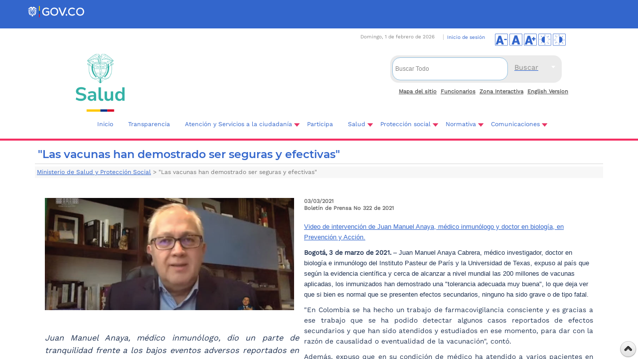

--- FILE ---
content_type: text/html; charset=utf-8
request_url: https://www.minsalud.gov.co/Paginas/Las-vacunas-han-demostrado-ser-seguras-y-efectivas.aspx
body_size: 32271
content:

<!DOCTYPE html>
<html dir="ltr" lang="es-ES">
<head><meta charset="UTF-8" /><meta name="GENERATOR" content="Microsoft SharePoint" /><meta http-equiv="Content-type" content="text/html; charset=utf-8" /><meta http-equiv="X-UA-Compatible" content="IE=11" /><meta name="viewport" content="width=device-width, minimum-scale=1.0" /><meta http-equiv="Expires" content="0" /><meta name="author" content="Ministerio de Salud y Protección Social de Colombia" />
	
	<!-- Google Tag Manager -->
<script>(function(w,d,s,l,i){w[l]=w[l]||[];w[l].push({'gtm.start':
new Date().getTime(),event:'gtm.js'});var f=d.getElementsByTagName(s)[0],
j=d.createElement(s),dl=l!='dataLayer'?'&l='+l:'';j.async=true;j.src=
'https://www.googletagmanager.com/gtm.js?id='+i+dl;f.parentNode.insertBefore(j,f);
})(window,document,'script','dataLayer','GTM-KB2TQ5C');</script>
<!-- End Google Tag Manager -->

	<meta name="msapplication-TileImage" content="/_layouts/15/images/SharePointMetroAppTile.png" /><meta name="msapplication-TileColor" content="#0072C6" /><title>
	
	&quot;Las vacunas han demostrado ser seguras y efectivas&quot;

</title><link rel="shortcut icon" type="image/x-icon" href="/imgLayout/favicon.ico" /><link rel="stylesheet" type="text/css" href="/Style%20Library/es-ES/Themable/Core%20Styles/pagelayouts15.css"/>
<link rel="stylesheet" type="text/css" href="/_layouts/15/3082/styles/Themable/corev15.css?rev=fg0jzdxrBOmc%2BhtmM7%2BavQ%3D%3D"/>
<link rel="stylesheet" type="text/css" href="/_layouts/15/3082/styles/Themable/searchv15.css?rev=k7gPrCneMQx9UaG7xcRNFw%3D%3D"/>
<link rel="stylesheet" type="text/css" href="/_catalogs/masterpage/DisenoPortal/CSS_IIIFP/Custom_Responsive.css"/>
<link rel="stylesheet" type="text/css" href="/_catalogs/masterpage/DisenoPortal/CSS_IIIFP/estilos.css"/>
<link rel="stylesheet" type="text/css" href="/_catalogs/masterpage/DisenoPortal/CSS_IIIFP/Cinta.css"/>
<link rel="stylesheet" type="text/css" href="/_catalogs/masterpage/DisenoPortal/CSS_IIIFP/jquery-ui.css"/>
<link rel="stylesheet" type="text/css" href="https://cdn.jsdelivr.net/npm/bootstrap@5.3.0-alpha1/dist/css/bootstrap.min.css"/>
<link rel="stylesheet" type="text/css" href="https://cdn.jsdelivr.net/npm/bootstrap@5.3.3/dist/css/bootstrap.min.css"/>
<link rel="stylesheet" type="text/css" href="https://cdn.www.gov.co/layout/v4/all.css"/>
<link rel="stylesheet" type="text/css" href="/Style%20Library/gov-co-v4/govco-minsalud.css"/>
<script type="text/javascript" src="/_layouts/15/init.js?rev=AS%2Bv0UYCkcLYkV95cqJXGA%3D%3D"></script>
<script type="text/javascript" src="/_catalogs/masterpage/disenoportal/js_iiifp/jquery.min.scroll.js"></script>
<script type="text/javascript" src="/_catalogs/masterpage/disenoportal/js_iiifp/jquery-1.8.2.min.js"></script>
<script type="text/javascript" src="/_catalogs/masterpage/disenoportal/js_iiifp/jquery-ui.min.js"></script>
<script type="text/javascript" src="/_catalogs/masterpage/disenoportal/js_iiifp/printarea.js"></script>
<script type="text/javascript" src="/_catalogs/masterpage/disenoportal/js_iiifp/funciones.js"></script>
<script type="text/javascript" src="/ScriptResource.axd?d=dWWgps9unUiDbW9tiRRjVMZ9gdlMOc_mEaFtIQjYXVIBkd64IaOnl3z55HkQ2FgjJOPRoRI-GJv18UDb_CHaunz5m1MgRy01aeWtC_fTXI6Hpv2CjIOFCn2wTV6eOsnkpkSzzwpg2i0EcCsgzzcMx0KNkapqnt8b_iE2ZMD5S-F1gw5t-GdQ1THHs_fGo1ZO0&amp;t=5d0a842b"></script>
<script type="text/javascript" src="/_layouts/15/blank.js?rev=ZaOXZEobVwykPO9g8hq%2F8A%3D%3D"></script>
<script type="text/javascript" src="/ScriptResource.axd?d=ocYCaq23xx7mLdCT1rkqzh7Ss6ZISEtNcHVkbRF0xdbykLBrSslWwLfSUp3bY-O1LJGi1rgHyMGUYT1DV7kDZz_mbJkDI4qOs3sF3g9hJsKq_LhhhBc-GZIcXrnBE-lKoLc2ghSlMyR61zNsPeNFTXAw5s0JC3Dj8vdilf23mWiiqWLnD2vwZ4ckv_OAus-y0&amp;t=5d0a842b"></script>
<script type="text/javascript" src="/_layouts/15/sp.init.js?rev=jvJC3Kl5gbORaLtf7kxULQ%3D%3D"></script>
<script type="text/javascript" src="/_layouts/15/clientrenderer.js?rev=PWwV4FATEiOxN90BeB5Hzw%3D%3D"></script>
<script type="text/javascript" src="/_layouts/15/ScriptResx.ashx?culture=es%2Des&amp;name=Srch%2EResources&amp;rev=MNOCOHXGNHGnFxXxmLjQ4g%3D%3D"></script>
<script type="text/javascript" src="/_layouts/15/search.clientcontrols.js?rev=8Q15HW2EU2aXBktJq5YW%2FA%3D%3D"></script>
<script type="text/javascript">RegisterSod("initstrings.js", "\u002f_layouts\u002f15\u002f3082\u002finitstrings.js?rev=xRSjQMOnLcXmUAxvGVLVxw\u00253D\u00253D");</script>
<script type="text/javascript">RegisterSod("strings.js", "\u002f_layouts\u002f15\u002f3082\u002fstrings.js?rev=v0x4hRhBRzFQIHVSna\u00252Fz3g\u00253D\u00253D");RegisterSodDep("strings.js", "initstrings.js");</script>
<script type="text/javascript">RegisterSod("sp.res.resx", "\u002f_layouts\u002f15\u002fScriptResx.ashx?culture=es\u00252Des\u0026name=SP\u00252ERes\u0026rev=DoAHv8R6TO7rl33LcYBJTA\u00253D\u00253D");</script>
<script type="text/javascript">RegisterSod("sp.ui.dialog.js", "\u002f_layouts\u002f15\u002fsp.ui.dialog.js?rev=3Oh2QbaaiXSb7ldu2zd6QQ\u00253D\u00253D");RegisterSodDep("sp.ui.dialog.js", "sp.res.resx");</script>
<script type="text/javascript">RegisterSod("core.js", "\u002f_layouts\u002f15\u002fcore.js?rev=BoOTONqXW5dYCwvqGhdhCw\u00253D\u00253D");RegisterSodDep("core.js", "strings.js");</script>
<script type="text/javascript">RegisterSod("menu.js", "\u002f_layouts\u002f15\u002fmenu.js?rev=cXv35JACAh0ZCqUwKU592w\u00253D\u00253D");</script>
<script type="text/javascript">RegisterSod("mQuery.js", "\u002f_layouts\u002f15\u002fmquery.js?rev=VYAJYBo5H8I3gVSL3MzD6A\u00253D\u00253D");</script>
<script type="text/javascript">RegisterSod("callout.js", "\u002f_layouts\u002f15\u002fcallout.js?rev=ryx2n4ePkYj1\u00252FALmcsXZfA\u00253D\u00253D");RegisterSodDep("callout.js", "strings.js");RegisterSodDep("callout.js", "mQuery.js");RegisterSodDep("callout.js", "core.js");</script>
<script type="text/javascript">RegisterSod("clienttemplates.js", "\u002f_layouts\u002f15\u002fclienttemplates.js?rev=OAp3\u00252BvnM\u00252FjzKrKWlIed9qg\u00253D\u00253D");RegisterSodDep("clienttemplates.js", "initstrings.js");</script>
<script type="text/javascript">RegisterSod("sharing.js", "\u002f_layouts\u002f15\u002fsharing.js?rev=XxxHIxIIc8BsW9ikVc6dgA\u00253D\u00253D");RegisterSodDep("sharing.js", "strings.js");RegisterSodDep("sharing.js", "mQuery.js");RegisterSodDep("sharing.js", "clienttemplates.js");RegisterSodDep("sharing.js", "core.js");</script>
<script type="text/javascript">RegisterSod("suitelinks.js", "\u002f_layouts\u002f15\u002fsuitelinks.js?rev=REwVU5jSsadDdOZlCx4wpA\u00253D\u00253D");RegisterSodDep("suitelinks.js", "strings.js");RegisterSodDep("suitelinks.js", "core.js");</script>
<script type="text/javascript">RegisterSod("sp.runtime.js", "\u002f_layouts\u002f15\u002fsp.runtime.js?rev=5f2WkYJoaxlIRdwUeg4WEg\u00253D\u00253D");RegisterSodDep("sp.runtime.js", "sp.res.resx");</script>
<script type="text/javascript">RegisterSod("sp.search.js", "\u002f_layouts\u002f15\u002fsp.search.js?rev=dMkPlEXpdY6iJ\u00252FsY5RsB0g\u00253D\u00253D");RegisterSodDep("sp.search.js", "sp.runtime.js");</script>
<script type="text/javascript">RegisterSod("ajaxtoolkit.js", "\u002f_layouts\u002f15\u002fajaxtoolkit.js?rev=4hdiFSvb0aNeLsXllaqZDw\u00253D\u00253D");</script>
<script type="text/javascript">RegisterSod("sp.js", "\u002f_layouts\u002f15\u002fsp.js?rev=JURdaj6d4AkqHccShqm9CQ\u00253D\u00253D");RegisterSodDep("sp.js", "sp.runtime.js");RegisterSodDep("sp.js", "sp.ui.dialog.js");RegisterSodDep("sp.js", "sp.res.resx");</script>
<script type="text/javascript">RegisterSod("userprofile", "\u002f_layouts\u002f15\u002fsp.userprofiles.js?rev=p5tCOm\u00252FlHUwcfll7W3pKNw\u00253D\u00253D");RegisterSodDep("userprofile", "sp.runtime.js");</script>
<script type="text/javascript">RegisterSod("followingcommon.js", "\u002f_layouts\u002f15\u002ffollowingcommon.js?rev=jWqEDmcjCSPmnQw2ZIfItQ\u00253D\u00253D");RegisterSodDep("followingcommon.js", "strings.js");RegisterSodDep("followingcommon.js", "sp.js");RegisterSodDep("followingcommon.js", "userprofile");RegisterSodDep("followingcommon.js", "core.js");RegisterSodDep("followingcommon.js", "mQuery.js");</script>
<script type="text/javascript">RegisterSod("profilebrowserscriptres.resx", "\u002f_layouts\u002f15\u002fScriptResx.ashx?culture=es\u00252Des\u0026name=ProfileBrowserScriptRes\u0026rev=psCRaKSkZ2\u00252FvSbh\u00252Bb7gYWQ\u00253D\u00253D");</script>
<script type="text/javascript">RegisterSod("sp.ui.mysitecommon.js", "\u002f_layouts\u002f15\u002fsp.ui.mysitecommon.js?rev=Ua8qmZSU9nyf53S7PEyJwQ\u00253D\u00253D");RegisterSodDep("sp.ui.mysitecommon.js", "sp.runtime.js");RegisterSodDep("sp.ui.mysitecommon.js", "userprofile");RegisterSodDep("sp.ui.mysitecommon.js", "profilebrowserscriptres.resx");</script>
<script type="text/javascript">RegisterSod("browserScript", "\u002f_layouts\u002f15\u002fie55up.js?rev=ypR\u00252FzpJuE7bcLEAVduzBZA\u00253D\u00253D");RegisterSodDep("browserScript", "strings.js");</script>
<script type="text/javascript">RegisterSod("inplview", "\u002f_layouts\u002f15\u002finplview.js?rev=iMf5THfqukSYut7sl9HwUg\u00253D\u00253D");RegisterSodDep("inplview", "strings.js");RegisterSodDep("inplview", "core.js");RegisterSodDep("inplview", "sp.js");</script>
<script type="text/javascript">RegisterSod("sp.core.js", "\u002f_layouts\u002f15\u002fsp.core.js?rev=tZDGLPOvY1bRw\u00252BsgzXpxTg\u00253D\u00253D");RegisterSodDep("sp.core.js", "strings.js");RegisterSodDep("sp.core.js", "core.js");</script>
<script type="text/javascript">RegisterSod("cui.js", "\u002f_layouts\u002f15\u002fcui.js?rev=LPKF2\u00252BgWXqwwaFh34pQUlA\u00253D\u00253D");</script>
<script type="text/javascript">RegisterSod("ribbon", "\u002f_layouts\u002f15\u002fsp.ribbon.js?rev=1F3TSGFB5\u00252FyAaRkjYHJL5w\u00253D\u00253D");RegisterSodDep("ribbon", "strings.js");RegisterSodDep("ribbon", "core.js");RegisterSodDep("ribbon", "sp.core.js");RegisterSodDep("ribbon", "sp.js");RegisterSodDep("ribbon", "cui.js");RegisterSodDep("ribbon", "sp.res.resx");RegisterSodDep("ribbon", "sp.runtime.js");RegisterSodDep("ribbon", "inplview");</script>
<script type="text/javascript">RegisterSod("WPAdderClass", "\u002f_layouts\u002f15\u002fwpadder.js?rev=9oC0dNisQNz6qd8zCIRQ7g\u00253D\u00253D");</script>
<script type="text/javascript">RegisterSod("dragdrop.js", "\u002f_layouts\u002f15\u002fdragdrop.js?rev=xyQu9SPqkjO4R2\u00252BS3IwO8Q\u00253D\u00253D");RegisterSodDep("dragdrop.js", "strings.js");</script>
<script type="text/javascript">RegisterSod("quicklaunch.js", "\u002f_layouts\u002f15\u002fquicklaunch.js?rev=\u00252BHeX6ARcp\u00252F9LpMq6FqQYyA\u00253D\u00253D");RegisterSodDep("quicklaunch.js", "strings.js");RegisterSodDep("quicklaunch.js", "dragdrop.js");</script>
<link type="text/xml" rel="alternate" href="/_vti_bin/spsdisco.aspx" />
		
	
	
	

		<link rel="canonical" href="https://www.minsalud.gov.co:443/Paginas/Las-vacunas-han-demostrado-ser-seguras-y-efectivas.aspx" />
		
	
	
	<!-- gov co  v4-->
		
		<!---->
		
		
	<!-- End gov co  v4-->


    <!-- INICIO Custom JS -->
    
       <!-- FIN Custom JS -->
	
	

  
<!-- Fin Ventana -->
<!-- Site Verification Google Web master tools -->
<meta name="google-site-verification" content="JmMLEOdScn3vIEDOsjjkY3SNtx_q-ba5vFOUak5DP-I" />
<!-- Site Verification Google -->
<!-- Analitycs Google -->
<!-- Global site tag (gtag.js) - Google Analytics -->
<script async src="https://www.googletagmanager.com/gtag/js?id=UA-32137480-1"></script>
<script>
  window.dataLayer = window.dataLayer || [];
  function gtag(){dataLayer.push(arguments);}
  gtag('js', new Date());

  gtag('config', 'UA-32137480-1');
</script>

<!-- Analitycs Google -->

<!-- Notificaciones Judiciales 
<script>
$(function () {
$("#dialogi").dialog({
autoOpen: false,
modal: true
});
$("#abrir")
.button()
.click(function () {
$("#dialogi").dialog("option", "width", 600);
$("#dialogi").dialog("option", "height", 300);
$("#dialogi").dialog("option", "resizable", false);
$("#dialogi").dialog("open");
});
});
</script>-->
<!-- Notificaciones Judiciales -->



<style type="text/css">
	.s4-skipribbonshortcut { display:none; }

</style></head>
<body class="minsalud"  >

<!-- Google Tag Manager (noscript) -->
<noscript><iframe src="https://www.googletagmanager.com/ns.html?id=GTM-KB2TQ5C"
height="0" width="0" style="display:none;visibility:hidden"></iframe></noscript>
<!-- End Google Tag Manager (noscript) -->

<span><style>
			#s4-ribbonrow, #suiteBar { display : none; }
		</style></span>
		<!-- Se deshabilita para arreglar problemas de Alt en la pagina MINSALUD
  <div id="imgPrefetch" style="display:none">
<img src="/_layouts/15/images/siteIcon.png?rev=23" />
<img src="/_layouts/15/images/spcommon.png?rev=23" />
</div>

  -->
  <noscript><div class='noindex'>Puede estar intentando tener acceso a este sitio desde un explorador protegido en el servidor. Habilite los scripts y vuelva a cargar la página.</div></noscript>
  
  <form method="post" action="./Las-vacunas-han-demostrado-ser-seguras-y-efectivas.aspx" onsubmit="javascript:return WebForm_OnSubmit();" id="aspnetForm">
<div class="aspNetHidden">
<input type="hidden" name="_wpcmWpid" id="_wpcmWpid" value="" />
<input type="hidden" name="wpcmVal" id="wpcmVal" value="" />
<input type="hidden" name="MSOWebPartPage_PostbackSource" id="MSOWebPartPage_PostbackSource" value="" />
<input type="hidden" name="MSOTlPn_SelectedWpId" id="MSOTlPn_SelectedWpId" value="" />
<input type="hidden" name="MSOTlPn_View" id="MSOTlPn_View" value="0" />
<input type="hidden" name="MSOTlPn_ShowSettings" id="MSOTlPn_ShowSettings" value="False" />
<input type="hidden" name="MSOGallery_SelectedLibrary" id="MSOGallery_SelectedLibrary" value="" />
<input type="hidden" name="MSOGallery_FilterString" id="MSOGallery_FilterString" value="" />
<input type="hidden" name="MSOTlPn_Button" id="MSOTlPn_Button" value="none" />
<input type="hidden" name="__EVENTTARGET" id="__EVENTTARGET" value="" />
<input type="hidden" name="__EVENTARGUMENT" id="__EVENTARGUMENT" value="" />
<input type="hidden" name="__REQUESTDIGEST" id="__REQUESTDIGEST" value="noDigest" />
<input type="hidden" name="MSOSPWebPartManager_DisplayModeName" id="MSOSPWebPartManager_DisplayModeName" value="Browse" />
<input type="hidden" name="MSOSPWebPartManager_ExitingDesignMode" id="MSOSPWebPartManager_ExitingDesignMode" value="false" />
<input type="hidden" name="MSOWebPartPage_Shared" id="MSOWebPartPage_Shared" value="" />
<input type="hidden" name="MSOLayout_LayoutChanges" id="MSOLayout_LayoutChanges" value="" />
<input type="hidden" name="MSOLayout_InDesignMode" id="MSOLayout_InDesignMode" value="" />
<input type="hidden" name="_wpSelected" id="_wpSelected" value="" />
<input type="hidden" name="_wzSelected" id="_wzSelected" value="" />
<input type="hidden" name="MSOSPWebPartManager_OldDisplayModeName" id="MSOSPWebPartManager_OldDisplayModeName" value="Browse" />
<input type="hidden" name="MSOSPWebPartManager_StartWebPartEditingName" id="MSOSPWebPartManager_StartWebPartEditingName" value="false" />
<input type="hidden" name="MSOSPWebPartManager_EndWebPartEditing" id="MSOSPWebPartManager_EndWebPartEditing" value="false" />
<input type="hidden" name="_maintainWorkspaceScrollPosition" id="_maintainWorkspaceScrollPosition" value="0" />
<input type="hidden" name="__VIEWSTATE" id="__VIEWSTATE" value="/[base64]////8PZAICD2QWBAIBDw8WBB8CBQFUHwMFUmh0dHBzOi8vd3d3Lm1pbnNhbHVkLmdvdi5jby9hdGVuY2lvbi9QYWdpbmFzL3RyYW5zcGFyZW5jaWEtYWNjZXNvLWluZm9ybWFjaW9uLmFzcHhkFgJmDxUBDVRyYW5zcGFyZW5jaWFkAgMPFgIfBgL/////[base64]////[base64]/kkELsdoIsaP5NtZ29aA2uomb0w==" />
</div>

<script type="text/javascript">
//<![CDATA[
var theForm = document.forms['aspnetForm'];
if (!theForm) {
    theForm = document.aspnetForm;
}
function __doPostBack(eventTarget, eventArgument) {
    if (!theForm.onsubmit || (theForm.onsubmit() != false)) {
        theForm.__EVENTTARGET.value = eventTarget;
        theForm.__EVENTARGUMENT.value = eventArgument;
        theForm.submit();
    }
}
//]]>
</script>


<script src="/WebResource.axd?d=3fXmFJp6ofakUYLeixJPR0Jnu1noXEZjMnS-T1u4bjdxmKoAVilhBU8iD1LZB6wNxwKWriZj3aILcU03HnhS4lXOXt9b-c8_LoEi7MOU5wU1&amp;t=638259182771233176" type="text/javascript"></script>


<script type="text/javascript">
//<![CDATA[
var MSOWebPartPageFormName = 'aspnetForm';
var g_presenceEnabled = true;
var g_wsaEnabled = false;
var g_wsaQoSEnabled = false;
var g_wsaQoSDataPoints = [];
var g_wsaLCID = 3082;
var g_wsaListTemplateId = 850;
var g_wsaSiteTemplateId = 'STS#0';
var _fV4UI=true;var _spPageContextInfo = {webServerRelativeUrl: "\u002f", webAbsoluteUrl: "https:\u002f\u002fwww.minsalud.gov.co", siteAbsoluteUrl: "https:\u002f\u002fwww.minsalud.gov.co", serverRequestPath: "\u002fPaginas\u002fLas-vacunas-han-demostrado-ser-seguras-y-efectivas.aspx", layoutsUrl: "_layouts\u002f15", webTitle: "Ministerio de Salud y Protecci\u00F3n Social", webTemplate: "1", tenantAppVersion: "0", isAppWeb: false, Has2019Era: true, webLogoUrl: "_layouts\u002f15\u002fimages\u002fsiteicon.png", webLanguage: 3082, currentLanguage: 3082, currentUICultureName: "es-ES", currentCultureName: "es-ES", clientServerTimeDelta: new Date("2026-02-01T03:22:30.3015851Z") - new Date(), siteClientTag: "2278$$15.0.5353.1000", crossDomainPhotosEnabled:false, webUIVersion:15, webPermMasks:{High:16,Low:200769},pageListId:"{cc536310-0c15-4295-82ea-2fd45206219d}",pageItemId:9487, pagePersonalizationScope:1, alertsEnabled:true, siteServerRelativeUrl: "\u002f", allowSilverlightPrompt:'True'};var L_Menu_BaseUrl="";
var L_Menu_LCID="3082";
var L_Menu_SiteTheme="null";
document.onreadystatechange=fnRemoveAllStatus; function fnRemoveAllStatus(){removeAllStatus(true)};
function _spNavigateHierarchy(nodeDiv, dataSourceId, dataPath, url, listInContext, type) {

    CoreInvoke('ProcessDefaultNavigateHierarchy', nodeDiv, dataSourceId, dataPath, url, listInContext, type, document.forms.aspnetForm, "", "\u002fPaginas\u002fLas-vacunas-han-demostrado-ser-seguras-y-efectivas.aspx");

}
//]]>
</script>

<script src="/_layouts/15/blank.js?rev=ZaOXZEobVwykPO9g8hq%2F8A%3D%3D" type="text/javascript"></script>
<script type="text/javascript">
//<![CDATA[
(function(){

        if (typeof(_spBodyOnLoadFunctions) === 'undefined' || _spBodyOnLoadFunctions === null) {
            return;
        }
        _spBodyOnLoadFunctions.push(function() 
        {
          ExecuteOrDelayUntilScriptLoaded(
            function()
            {
              var pairs = SP.ScriptHelpers.getDocumentQueryPairs();
              var followDoc, itemId, listId, docName;
              for (var key in pairs)
              {
                if(key.toLowerCase() == 'followdocument') 
                  followDoc = pairs[key];
                else if(key.toLowerCase() == 'itemid') 
                  itemId = pairs[key];
                else if(key.toLowerCase() == 'listid') 
                  listId = pairs[key];
                else if(key.toLowerCase() == 'docname') 
                  docName = decodeURI(pairs[key]);
              } 

              if(followDoc != null && followDoc == '1' && listId!=null && itemId != null && docName != null)
              {
                SP.SOD.executeFunc('followingcommon.js', 'FollowDocumentFromEmail', function() 
                { 
                  FollowDocumentFromEmail(itemId, listId, docName);
                });
              }

            }, 'SP.init.js');

        });
    })();(function(){

        if (typeof(_spBodyOnLoadFunctions) === 'undefined' || _spBodyOnLoadFunctions === null) {
            return;
        }
        _spBodyOnLoadFunctions.push(function() {

            if (typeof(SPClientTemplates) === 'undefined' || SPClientTemplates === null || (typeof(APD_InAssetPicker) === 'function' && APD_InAssetPicker())) {
                return;
            }

            var renderFollowFooter = function(renderCtx,  calloutActionMenu)
            {
                if (renderCtx.ListTemplateType == 700) 
                    myDocsActionsMenuPopulator(renderCtx, calloutActionMenu);
                else
                    CalloutOnPostRenderTemplate(renderCtx, calloutActionMenu);

                var listItem = renderCtx.CurrentItem;
                if (typeof(listItem) === 'undefined' || listItem === null) {
                    return;
                }
                if (listItem.FSObjType == 0) {
                    calloutActionMenu.addAction(new CalloutAction({
                        text: Strings.STS.L_CalloutFollowAction,
                        tooltip: Strings.STS.L_CalloutFollowAction_Tooltip,
                        onClickCallback: function (calloutActionClickEvent, calloutAction) {
                            var callout = GetCalloutFromRenderCtx(renderCtx);
                            if (!(typeof(callout) === 'undefined' || callout === null))
                                callout.close();
                            SP.SOD.executeFunc('followingcommon.js', 'FollowSelectedDocument', function() { FollowSelectedDocument(renderCtx); });
                        }
                    }));
                }
            };

            var registerOverride = function(id) {
                var followingOverridePostRenderCtx = {};
                followingOverridePostRenderCtx.BaseViewID = 'Callout';
                followingOverridePostRenderCtx.ListTemplateType = id;
                followingOverridePostRenderCtx.Templates = {};
                followingOverridePostRenderCtx.Templates.Footer = function(renderCtx) {
                    var  renderECB;
                    if (typeof(isSharedWithMeView) === 'undefined' || isSharedWithMeView === null) {
                        renderECB = true;
                    } else {
                        var viewCtx = getViewCtxFromCalloutCtx(renderCtx);
                        renderECB = !isSharedWithMeView(viewCtx);
                    }
                    return CalloutRenderFooterTemplate(renderCtx, renderFollowFooter, renderECB);
                };
                SPClientTemplates.TemplateManager.RegisterTemplateOverrides(followingOverridePostRenderCtx);
            }
            registerOverride(101);
            registerOverride(700);
        });
    })();var _spRegionalSettings={adjustHijriDays:0,calendarType:1,firstDayOfWeek:1,firstWeekOfYear:0,localeId:3082,currentDateInLocalCalendar: new Date(2026, 0, 31),showWeeks:0,timeZone:'-05:00:00.0007098',timeZoneInHours:-5,workDayEnd:1020,workDayStart:480,workDays:'0111110',time24:1};Sys.CultureInfo.CurrentCulture = (function(a){return new Sys.CultureInfo(a.name,a.numberFormat,a.dateTimeFormat)})({"dateTimeFormat":{"AMDesignator":"","AbbreviatedDayNames":["do.","lu.","ma.","mi.","ju.","vi.","sá."],"AbbreviatedLeapMonthNames":null,"AbbreviatedMonthGenitiveNames":["ene.","feb.","mar.","abr.","may.","jun.","jul.","ago.","sep.","oct.","nov.","dic.",""],"AbbreviatedMonthNames":["ene.","feb.","mar.","abr.","may.","jun.","jul.","ago.","sep.","oct.","nov.","dic.",""],"Calendar":{"AlgorithmType":1,"CalendarType":1,"Eras":[1],"IsReadOnly":false,"MaxSupportedDateTime":"\/Date(253402300799999)\/","MinSupportedDateTime":"\/Date(-62135596800000)\/","TwoDigitYearMax":2029},"CalendarWeekRule":2,"DateSeparator":"\/","DayNames":["domingo","lunes","martes","miércoles","jueves","viernes","sábado"],"FirstDayOfWeek":1,"FullDateTimePattern":"dddd, d' de 'MMMM' de 'yyyy H:mm:ss","IsReadOnly":true,"LeapMonthNames":null,"LongDatePattern":"dddd, d' de 'MMMM' de 'yyyy","LongTimePattern":"H:mm:ss","MonthDayPattern":"d' de 'MMMM","MonthGenitiveNames":["enero","febrero","marzo","abril","mayo","junio","julio","agosto","septiembre","octubre","noviembre","diciembre",""],"MonthNames":["enero","febrero","marzo","abril","mayo","junio","julio","agosto","septiembre","octubre","noviembre","diciembre",""],"NativeCalendarName":"calendario gregoriano","PMDesignator":"","RFC1123Pattern":"ddd, dd MMM yyyy HH':'mm':'ss 'GMT'","ShortDatePattern":"dd\/MM\/yyyy","ShortTimePattern":"H:mm","ShortestDayNames":["D","L","M","X","J","V","S"],"SortableDateTimePattern":"yyyy'-'MM'-'dd'T'HH':'mm':'ss","TimeSeparator":":","UniversalSortableDateTimePattern":"yyyy'-'MM'-'dd HH':'mm':'ss'Z'","YearMonthPattern":"MMMM' de 'yyyy","eras":[1,"d. C.","d. C.",0]},"name":"es-ES","numberFormat":{"CurrencyDecimalDigits":2,"CurrencyDecimalSeparator":",","CurrencyGroupSeparator":".","CurrencyGroupSizes":[3],"CurrencyNegativePattern":8,"CurrencyPositivePattern":3,"CurrencySymbol":"€","DigitSubstitution":1,"IsReadOnly":true,"NaNSymbol":"NaN","NativeDigits":["0","1","2","3","4","5","6","7","8","9"],"NegativeInfinitySymbol":"-Infinito","NegativeSign":"-","NumberDecimalDigits":2,"NumberDecimalSeparator":",","NumberGroupSeparator":".","NumberGroupSizes":[3],"NumberNegativePattern":1,"PerMilleSymbol":"‰","PercentDecimalDigits":2,"PercentDecimalSeparator":",","PercentGroupSeparator":".","PercentGroupSizes":[3],"PercentNegativePattern":0,"PercentPositivePattern":0,"PercentSymbol":"%","PositiveInfinitySymbol":"Infinito","PositiveSign":"+"}});if (typeof(DeferWebFormInitCallback) == 'function') DeferWebFormInitCallback();function WebForm_OnSubmit() {

                    var workspaceElem = GetCachedElement("s4-workspace");
                    if (workspaceElem != null)
                    {
                        var scrollElem = GetCachedElement("_maintainWorkspaceScrollPosition");
                        if (scrollElem != null)
                        {
                            scrollElem.value = workspaceElem.scrollTop;
                        }
                    };
                if (typeof(_spFormOnSubmitWrapper) != 'undefined') {return _spFormOnSubmitWrapper();} else {return true;};
return true;
}
//]]>
</script>

<div class="aspNetHidden">

	<input type="hidden" name="__VIEWSTATEGENERATOR" id="__VIEWSTATEGENERATOR" value="BAB98CB3" />
	<input type="hidden" name="__SCROLLPOSITIONX" id="__SCROLLPOSITIONX" value="0" />
	<input type="hidden" name="__SCROLLPOSITIONY" id="__SCROLLPOSITIONY" value="0" />
</div>
	<script type="text/javascript"> var submitHook = function () { return false; }; theForm._spOldSubmit = theForm.submit; theForm.submit = function () { if (!submitHook()) { this._spOldSubmit(); } }; </script>
	<span id="DeltaSPWebPartManager">
		
	</span>
	<script type="text/javascript">
//<![CDATA[
Sys.WebForms.PageRequestManager._initialize('ctl00$ScriptManager', 'aspnetForm', ['fctl00$WebPartAdderUpdatePanel',''], [], ['ctl00$WebPartAdder',''], 90, 'ctl00');
//]]>
</script>

	<span id="DeltaDelegateControls">
		
		
	</span>
<div id="TurnOnAccessibility" style="display:none" class="s4-notdlg noindex">
	<a id="linkTurnOnAcc" href="#" class="ms-accessible ms-acc-button" onclick="SetIsAccessibilityFeatureEnabled(true);UpdateAccessibilityUI();document.getElementById('linkTurnOffAcc').focus();return false;">
	Activar el modo de accesibilidad</a>
</div>
<div id="TurnOffAccessibility" style="display:none" class="s4-notdlg noindex">
	<a id="linkTurnOffAcc" href="#" class="ms-accessible ms-acc-button" onclick="SetIsAccessibilityFeatureEnabled(false);UpdateAccessibilityUI();document.getElementById('linkTurnOnAcc').focus();return false;">
	Desactivar el modo de accesibilidad</a>
</div>
<div class="s4-notdlg s4-skipribbonshortcut noindex">
	<a href="javascript:;" onclick="document.getElementById(&#39;startNavigation&#39;).focus();" class="ms-accessible ms-acc-button" accesskey="Y">
	Omitir los comandos de cinta</a>
</div>
<div class="s4-notdlg noindex">
	<a href="javascript:;" onclick="document.getElementById(&#39;mainContent&#39;).focus();" class="ms-accessible ms-acc-button">
	Saltar al contenido principal</a>
</div>
<div id="TurnOffAnimation" style="display:none;" class="s4-notdlg noindex">
	<a id="linkTurnOffAnimation" href="#" class="ms-accessible ms-acc-button" onclick="ToggleAnimationStatus();return false;">
	Desactivar animaciones</a>
</div>
<div id="TurnOnAnimation" style="display:none;" class="s4-notdlg noindex">
	<a id="linkTurnOnAnimation" href="#" class="ms-accessible ms-acc-button" onclick="ToggleAnimationStatus();return false;">
	Activar animaciones</a>
</div>

<div id="suiteBar" class="ms-dialogHidden noindex">
	<div id="suiteBarLeft">
		<div class="ms-table ms-fullWidth">
			<div class="ms-tableRow">
				<div class="ms-tableCell ms-verticalAlignMiddle">
				<div class="ms-core-brandingText">
					<p>Ministerio de Salud y Protección Social</p>
				</div>
				</div>
				<div id="DeltaSuiteLinks" class="ms-core-deltaSuiteLinks">
	
						<div id="suiteLinksBox">
							
						</div>
				
</div>
			</div>
		</div>
	</div>
	<div id="suiteBarRight">
		<div id="DeltaSuiteBarRight" class="ms-core-deltaSuiteBarRight">
	
				<div id="suiteBarButtons">
					   <span class="ms-siteactions-root" id="siteactiontd">
					   </span>
<span id="ms-help">
	
</span>
				</div>
		
</div>
	</div>
</div>
		<div id="ms-hcTest"></div>
		<div id="s4-ribbonrow">
		<div id="globalNavBox" class="noindex">
<div id="ribbonBox">
	<div id="s4-ribboncont">
		<div id="DeltaSPRibbon">
	
			

			<div class='ms-cui-ribbonTopBars'><div class='ms-cui-topBar1'></div><div class='ms-cui-topBar2'><div id='RibbonContainer-TabRowLeft' class='ms-cui-TabRowLeft ms-core-defaultFont ms-dialogHidden'>
				</div></div></div>
		
</div>
	</div>
	<span id="DeltaSPNavigation">
		
			<span id="ctl00_SPNavigation_ctl00_publishingRibbon"></span>

		
	</span>
</div>
<div id="DeltaWebPartAdderUpdatePanelContainer" class="ms-core-webpartadder">
	
  <div id="WebPartAdderUpdatePanelContainer">
	<div id="ctl00_WebPartAdderUpdatePanel">
		
		<span id="ctl00_WebPartAdder"></span>
		
	</div>
  </div>

</div>
		</div>
		</div>
		<div id="s4-workspace" class="ms-core-overlay">
		<div id="s4-bodyContainer">
		<div id="s4-titlerow"
			class="ms-dialogHidden s4-titlerowhidetitle">
		<div id="titleAreaBox"
			class="ms-noList ms-table ms-core-tableNoSpace">
		<div id="titleAreaRow"
			class="ms-tableRow">
<div id="siteIcon" class="ms-tableCell ms-verticalAlignTop">
	<div id="DeltaSiteLogo">
	
		<a id="ctl00_onetidProjectPropertyTitleGraphic" title="Ministerio de Salud y Protección Social" class="ms-siteicon-a" href="/"><img id="ctl00_onetidHeadbnnr2" class="ms-siteicon-img" name="onetidHeadbnnr0" src="/_layouts/15/images/siteIcon.png?rev=23" alt="Ministerio de Salud y Protección Social" /></a>
	
</div>
</div>
			<div class="ms-breadcrumb-box ms-tableCell ms-verticalAlignTop">
				<div
					class="ms-breadcrumb-top">
<div class="ms-breadcrumb-dropdownBox" style="display:none;">
<span id="DeltaBreadcrumbDropdown">
	
</span>
</div>

				</div>
<h1 id="pageTitle" class="ms-core-pageTitle">
  <span id="DeltaPlaceHolderPageTitleInTitleArea">
	
	&quot;Las vacunas han demostrado ser seguras y efectivas&quot;

  </span>
  <div id="DeltaPlaceHolderPageDescription" class="ms-displayInlineBlock ms-normalWrap">
	
	<a href="javascript:;" id="ms-pageDescriptionDiv" style="display:none;">
	  <span id="ms-pageDescriptionImage">&#160;</span>
	</a>
	<span class="ms-accessible" id="ms-pageDescription">
	  
	</span>
	<script type="text/javascript">// <![CDATA[ 

_spBodyOnLoadFunctionNames.push("setupPageDescriptionCallout"); // ]]>
</script>
  
</div>
</h1>
			</div>
		</div>
		</div>
		</div>
		<div id="contentRow">
<div id="sideNavBox"
	 class="ms-dialogHidden ms-forceWrap ms-noList">
  <div id="DeltaPlaceHolderLeftNavBar" class="ms-core-navigation" role="navigation">
	
	
				<a id="startNavigation" name="startNavigation" tabIndex="-1"></a>
				
				
				
				
				
				<div class="ms-core-sideNavBox-removeLeftMargin">
				<div id="ctl00_PlaceHolderLeftNavBar_QuickLaunchNavigationManager">
		<div id="zz1_V4QuickLaunchMenu" class=" noindex ms-core-listMenu-verticalBox">
			<ul id="zz2_RootAspMenu" class="root ms-core-listMenu-root static">
				<li class="static"><a class="static menu-item ms-core-listMenu-item ms-displayInline ms-navedit-linkNode" tabindex="0" href="/_layouts/15/viewlsts.aspx?BaseType=0"><span class="additional-background ms-navedit-flyoutArrow"><span class="menu-item-text">Listas</span></span></a></li><li class="static selected"><a class="static selected menu-item ms-core-listMenu-item ms-displayInline ms-bold ms-core-listMenu-selected ms-navedit-linkNode" tabindex="0" href="/"><span class="additional-background ms-navedit-flyoutArrow"><span class="menu-item-text">Inicio</span><span class="ms-hidden">Actualmente seleccionado</span></span></a></li><li class="static"><a class="static menu-item ms-core-listMenu-item ms-displayInline ms-navedit-linkNode" tabindex="0" href="/Normatividad CRES/Forms/Top Normatividad.aspx"><span class="additional-background ms-navedit-flyoutArrow"><span class="menu-item-text">Normatividad CRES</span></span></a></li><li class="static"><a class="static menu-item ms-core-listMenu-item ms-displayInline ms-navedit-linkNode" tabindex="0" href="/Lists/CarruselImagenes/AllItems.aspx"><span class="additional-background ms-navedit-flyoutArrow"><span class="menu-item-text">Carrusel de Imagenes</span></span></a></li><li class="static"><a class="static menu-item ms-core-listMenu-item ms-displayInline ms-navedit-linkNode" tabindex="0" href="/Lists/ImagenMultimedia/AllItems.aspx"><span class="additional-background ms-navedit-flyoutArrow"><span class="menu-item-text">Imagenes Multimedia</span></span></a></li><li class="static"><a class="static menu-item ms-core-listMenu-item ms-displayInline ms-navedit-linkNode" tabindex="0" href="/Fotosnoticiahome2013/Forms/AllItems.aspx"><span class="additional-background ms-navedit-flyoutArrow"><span class="menu-item-text">Fotos-noticia-home-2013</span></span></a></li><li class="static"><span class="static menu-item ms-core-listMenu-item ms-displayInline ms-navedit-linkNode" tabindex="0"><span class="additional-background ms-navedit-flyoutArrow"><span class="menu-item-text">Recientes</span></span></span><ul class="static">
					<li class="static"><a class="static menu-item ms-core-listMenu-item ms-displayInline ms-navedit-linkNode" tabindex="0" href="/icons/Forms/Thumbnails.aspx"><span class="additional-background ms-navedit-flyoutArrow"><span class="menu-item-text">icons</span></span></a></li><li class="static"><a class="static menu-item ms-core-listMenu-item ms-displayInline ms-navedit-linkNode" tabindex="0" href="/Lists/testencuesta/overview.aspx"><span class="additional-background ms-navedit-flyoutArrow"><span class="menu-item-text">testencuesta</span></span></a></li><li class="static"><a class="static menu-item ms-core-listMenu-item ms-displayInline ms-navedit-linkNode" tabindex="0" href="/Lists/DirectorioAgremiaciones/AllItems.aspx"><span class="additional-background ms-navedit-flyoutArrow"><span class="menu-item-text">DirectorioAgremiaciones</span></span></a></li><li class="static"><a class="static menu-item ms-core-listMenu-item ms-displayInline ms-navedit-linkNode" tabindex="0" href="/Anexos_Normatividad/Forms/AllItems.aspx"><span class="additional-background ms-navedit-flyoutArrow"><span class="menu-item-text">Anexos_Normatividad</span></span></a></li><li class="static"><a class="static menu-item ms-core-listMenu-item ms-displayInline ms-navedit-linkNode" tabindex="0" href="/Fotosnoticiashome2024/Forms/Thumbnails.aspx"><span class="additional-background ms-navedit-flyoutArrow"><span class="menu-item-text">Fotos-noticias-home-2024</span></span></a></li>
				</ul></li><li class="static"><a class="static menu-item ms-core-listMenu-item ms-displayInline ms-navedit-linkNode" tabindex="0" href="/newsfeed.aspx"><span class="additional-background ms-navedit-flyoutArrow"><span class="menu-item-text">Suministro de noticias</span></span></a></li><li class="static"><a class="static menu-item ms-core-listMenu-item ms-displayInline ms-navedit-linkNode" tabindex="0" href="/_layouts/15/viewlsts.aspx"><span class="additional-background ms-navedit-flyoutArrow"><span class="menu-item-text">Contenidos del sitio</span></span></a></li><li class="static"><a class="static menu-item ms-core-listMenu-item ms-displayInline ms-navedit-linkNode" tabindex="0" title="Atención al Ciudadano" href="/Paginas/atencionCiudadano.aspx"><span class="additional-background ms-navedit-flyoutArrow"><span class="menu-item-text">Servicios de Información al Ciudadano</span></span></a></li><li class="static"><a class="static menu-item ms-core-listMenu-item ms-displayInline ms-navedit-linkNode" tabindex="0" href="/Paginas/mapa-del-sitio.aspx"><span class="additional-background ms-navedit-flyoutArrow"><span class="menu-item-text">Mapa del sitio</span></span></a></li><li class="static"><a class="static menu-item ms-core-listMenu-item ms-displayInline ms-navedit-linkNode" tabindex="0" title="Móvil" href="/Paginas/movil.aspx"><span class="additional-background ms-navedit-flyoutArrow"><span class="menu-item-text">Móvil</span></span></a></li><li class="static"><a class="static menu-item ms-core-listMenu-item ms-displayInline ms-navedit-linkNode" tabindex="0" title="Encuestas" href="/Paginas/encuestas.aspx"><span class="additional-background ms-navedit-flyoutArrow"><span class="menu-item-text">Encuestas</span></span></a></li><li class="static"><a class="static menu-item ms-core-listMenu-item ms-displayInline ms-navedit-linkNode" tabindex="0" title="RSS" href="/Paginas/rss.aspx"><span class="additional-background ms-navedit-flyoutArrow"><span class="menu-item-text">Suscripción a Información / RSS</span></span></a></li><li class="static"><a class="static menu-item ms-core-listMenu-item ms-displayInline ms-navedit-linkNode" tabindex="0" title="Directorio de Prestadores y Pagadores" href="/Paginas/directorioPrestadoresPagadores.aspx"><span class="additional-background ms-navedit-flyoutArrow"><span class="menu-item-text">Directorio de Prestadores y Pagadores</span></span></a></li><li class="static"><a class="static menu-item ms-core-listMenu-item ms-displayInline ms-navedit-linkNode" tabindex="0" title="Directorios" href="/Paginas/Directorios.aspx"><span class="additional-background ms-navedit-flyoutArrow"><span class="menu-item-text">Directorios</span></span></a></li><li class="static"><a class="static menu-item ms-core-listMenu-item ms-displayInline ms-navedit-linkNode" tabindex="0" title="Documentos y publicaciones" href="/Paginas/Documentosypublicaciones.aspx"><span class="additional-background ms-navedit-flyoutArrow"><span class="menu-item-text">Documentos y publicaciones</span></span></a></li><li class="static"><a class="static menu-item ms-core-listMenu-item ms-displayInline ms-navedit-linkNode" tabindex="0" title="Trámites y Servicios" href="/Paginas/TramitesyServicios.aspx"><span class="additional-background ms-navedit-flyoutArrow"><span class="menu-item-text">Trámites y Servicios</span></span></a></li><li class="static"><a class="static menu-item ms-core-listMenu-item ms-displayInline ms-navedit-linkNode" tabindex="0" href="/Paginas/Webninos.aspx"><span class="additional-background ms-navedit-flyoutArrow"><span class="menu-item-text">Web niños</span></span></a></li><li class="static"><a class="static menu-item ms-core-listMenu-item ms-displayInline ms-navedit-linkNode" tabindex="0" href="/Paginas/DirectoriosAsistenciaTecnica.aspx"><span class="additional-background ms-navedit-flyoutArrow"><span class="menu-item-text">Directorios de Asistencia Técnica</span></span></a></li><li class="static"><a class="static menu-item ms-core-listMenu-item ms-displayInline ms-navedit-linkNode" tabindex="0" href="/Paginas/minalepreadu.aspx"><span class="additional-background ms-navedit-flyoutArrow"><span class="menu-item-text">Minprotección alerta sobre presunta adulteración</span></span></a></li><li class="static"><a class="static menu-item ms-core-listMenu-item ms-displayInline ms-navedit-linkNode" tabindex="0" href="/Paginas/Trámitesenlínea,nuevoserviciodelMinisteriodelaProtecciónSocial.aspx"><span class="additional-background ms-navedit-flyoutArrow"><span class="menu-item-text">En línea: Tarjeta Profesional de Médico</span></span></a></li><li class="static"><a class="static menu-item ms-core-listMenu-item ms-displayInline ms-navedit-linkNode" tabindex="0" href="/Paginas/formEnvioCom.aspx"><span class="additional-background ms-navedit-flyoutArrow"><span class="menu-item-text">Formulario envío de comentarios</span></span></a></li><li class="static"><a class="static menu-item ms-core-listMenu-item ms-displayInline ms-navedit-linkNode" tabindex="0" href="/Paginas/PublicacióninternacionaldestacaEstudiodeSaludMentalquerealizóelMinisteriodelaProtecciónSocial.aspx"><span class="additional-background ms-navedit-flyoutArrow"><span class="menu-item-text">Publicación internacional destaca Estudio de Salud Mental que realizó el Ministerio de la Protección Social</span></span></a></li><li class="static"><a class="static menu-item ms-core-listMenu-item ms-displayInline ms-navedit-linkNode" tabindex="0" href="/Paginas/EmpiezaeldebateenelcongresodelaReformaalSistemaGeneraldeSeguridadSocialenSalud.aspx"><span class="additional-background ms-navedit-flyoutArrow"><span class="menu-item-text">Empieza el debate en el Congreso de la Reforma al Sistema General de Seguridad Social en Salud</span></span></a></li><li class="static"><a class="static menu-item ms-core-listMenu-item ms-displayInline ms-navedit-linkNode" tabindex="0" href="/Paginas/Cercade3760colombianosencontrarontrabajoen2010.aspx"><span class="additional-background ms-navedit-flyoutArrow"><span class="menu-item-text">Cerca de 3.760 colombianos encontraron trabajo en 2010</span></span></a></li><li class="static"><a class="static menu-item ms-core-listMenu-item ms-displayInline ms-navedit-linkNode" tabindex="0" href="/Paginas/En20sereduceinfluencianegativadelsidaalrededordelplaneta.aspx"><span class="additional-background ms-navedit-flyoutArrow"><span class="menu-item-text">En 20% se reduce influencia negativa del sida alrededor del planeta</span></span></a></li><li class="static"><a class="static menu-item ms-core-listMenu-item ms-displayInline ms-navedit-linkNode" tabindex="0" href="/Paginas/“Quelapólvoranonoscuesteelarrepentimientoparatodalavida”.aspx"><span class="additional-background ms-navedit-flyoutArrow"><span class="menu-item-text">“Que la pólvora no nos cueste el arrepentimiento para toda la vida”</span></span></a></li><li class="static"><a class="static menu-item ms-core-listMenu-item ms-displayInline ms-navedit-linkNode" tabindex="0" href="/Paginas/MinProtecciónreiterallamadoparaqueennochedelasvelitasnousenpólvora.aspx"><span class="additional-background ms-navedit-flyoutArrow"><span class="menu-item-text">MinProtección reitera llamado para que en noche de las velitas no usen pólvora</span></span></a></li>
			</ul>
		</div>
	</div>
					
				
					<div class="ms-core-listMenu-verticalBox">
						
					</div>
				
				</div>
	
  
</div>
</div>
<!--<div>
	<a href="https://www.gov.co/ficha-tramites-y-servicios/" title="Ficha de tramites y servicios" target="_blank">
	<img src="https://www.minsalud.gov.co/LogosInstitucionales/Barra-gov.co.jpg" alt="Imagen gov.co" title="Imagen gov.co"/>
	</a>
</div>-->
<div class="govco-header-logo">
        <div class="govco-logo-container">
        <a href="https://www.gov.co/ficha-tramites-y-servicios/" title="Ficha de tramites y servicios" target="_blank">
            <img class="img-fluid govco-logo-govco" src="https://cdn.www.gov.co/v4/assets/images/logo.svg" alt="Logo Gobierno de Colombia">
            </a>
        </div>
    </div>
<div id="contentBox" aria-live="polite" aria-relevant="all">

<div class="MenuMobile">
<nav id="nav" role="navigation">
    <a href="#nav" title="Show navigation">Mostrar menu</a>
    <a href="#" title="Hide navigation">Ocultar Menu</a>
    <ul>
        <li><a href="/" title="Inicio" >Inicio</a></li>
        <li>
            <a href="/Ministerio/Institucional/Paginas/mision-vision-principios.aspx" aria-haspopup="true" title="Ministerio">Ministerio</a>
            <ul>
               <li><a href="/Ministerio/Institucional/Paginas/mision-vision-principios.aspx" title="Institucional">Institucional</a></li>
               <li><a href="/Ministerio/Paginas/Hoja-de-vida-Ministro.aspx" title="El Ministro">El Ministro</a></li> 
               <li><a href="/Ministerio/RCuentas/Paginas/rendicion-de-cuentas.aspx" title="Rendición de cuentas">Rendición de cuentas</a></li>
               <li><a href="/Ministerio/DSector/Paginas/plan-estrategico.aspx" title="Direccionamiento del sector">Direccionamiento del sector</a></li>
               <li><a href="/Ministerio/internacional/Paginas/cooperacion-y-relaciones-internacionales.aspx" title="Cooperación internacional">Cooperación internacional</a></li>
            </ul>
        </li>
         <li>
            <a href="/salud/Paginas/inicio.aspx" aria-haspopup="true" title="Salud">Salud</a>
            <ul>
                <li><a href="/salud/publica/Paginas/salud-publica.aspx" title="Salud pública">Salud pública</a></li>
                <li><a href="/salud/POS/Paginas/plan-obligatorio-de-salud-pos.aspx" title="Plan Obligatorio de Salud (POS)">Plan Obligatorio de Salud (POS)</a></li>
                <li><a href="/salud/PServicios/Paginas/Prestacion-servicios-home.aspx" title="Prestación de servicios">Prestación de servicios</a></li>
                <li><a href="/salud/CAS/Paginas/calidad-atencion-en-salud-home.aspx" title="Calidad de atención en salud">Calidad de atención en salud</a></li>
                <li><a href="/salud/MT/Paginas/medicamentos-y-tecnologias.aspx" title="Medicamentos y tecnologías">Medicamentos y tecnologías</a></li>
                <li><a href="/salud/PO/Paginas/talento-humano-salud.aspx" title="Profesiones y ocupaciones">Profesiones y ocupaciones</a></li>
            </ul>
        </li>
        <li>
            <a href="/proteccionsocial/Paginas/inicio.aspx" aria-haspopup="true" title="Protección social">Protección social</a>
            <ul>
                <li><a href="/proteccionsocial/Paginas/aseguramiento.aspx" title="Aseguramiento">Aseguramiento</a></li>
                <li><a href="/proteccionsocial/Financiamiento/Paginas/home-financiamiento.aspx" title="Financiamiento">Financiamiento</a></li>
                <li><a href="/proteccionsocial/promocion-social/Paginas/promocion-social.aspx" title="Promoción social">Promoción social</a></li>
               
            </ul>
        </li>
        <li>
            <a href="/Normativa/Paginas/normativa.aspx" aria-haspopup="true" title="Normativa">Normativa</a>
            <ul>
                <li><a href="/Normativa/Paginas/decreto-unico-minsalud-780-de-2016.aspx" title="Decreto Único Reglamentario">Decreto Único Reglamentario</a></li>
                <li><a href="/Normativa/Paginas/actos-administrativos.aspx" title="Actos administrativos">Actos administrativos</a></li>
                <li><a href="/Paginas/Norm_Leyes.aspx" title="Leyes">Leyes</a></li>
                <li><a href="/Paginas/Norm_Conceptos.aspx" title="Conceptos">Conceptos</a></li>
                <li><a href="/Normativa/Paginas/notificacion-por-aviso.aspx" title="Notificaciones">Notificaciones</a></li>
                <li><a href="/Ministerio/Institucional/Paginas/asuntos-juridicos.aspx" title="Defensa legal">Defensa legal</a></li>
                <li><a href="/Paginas/Norm_Boletines.aspx" title="Boletines jurídicos">Boletines jurídicos</a></li>
                <li><a href="/Normativa/Paginas/Proyectos-de-actos-administrativos.aspx" title="Proyectos de actos administrativos">Proyectos de actos administrativos</a></li>
                <li><a href="/Paginas/normograma.aspx" title="Normograma">Normograma</a></li>
            </ul>
        </li>
        <li><a href="/atencion/Paginas/Atencion_al_Ciudadano.aspx" title="Servicios al ciudadano">Servicios al ciudadano</a>
        <ul>
        	 <li><a href="/atencion/Paginas/Solicitudes-sugerencias-quejas-o-reclamos.aspx" title="Contáctenos">Contáctenos</a></li>
        </ul>
        </li>
         <li><a href="/atencion/Paginas/transparencia-acceso-informacion.aspx" title="Transparencia">Transparencia</a></li>
        <li>
        	<a href="/CC/Paginas/Centro-de-Comunicaciones.aspx" title="Centro de comunicaciones">Centro de comunicaciones</a>
        	<ul>
                <li><a href="/CC/Paginas/Canalaudio.aspx" title="Audios">Audios</a></li>
                <li><a href="/sites/rid/Paginas/results.aspx?k=((dctype:%22campa%C3%B1as%22))" title="Campañas">Campañas</a></li> 
                <li><a href="/sites/rid/Lists/BibliotecaDigital/RIDE/DE/COM/manual-imagen-gobierno-colombia.pdf" title="Campañas">Imagen institucional</a></li> 
                <li><a href="/sites/rid/Paginas/results.aspx?k=((dctype:%22Infograf%C3%ADas%22))" title="Infografías">Infografías</a></li>    
                <li><a href="/CC/Noticias/Paginas/redirect.aspx" title="Noticias">Noticias</a></li>
                <li><a href="https://www.youtube.com/user/MinSaludColPrensa" title="Videos">Videos</a></li>
            </ul>
        </li>
    </ul>
</nav>
</div> <!-- fin MenuMobile -->
<div class="header">

<div class="left imgHeader">
<div class="logoMinsalud">
<a href="https://www.minsalud.gov.co/" title="Ministerio de Salud y Protección Social - República de Colombia">
<img alt="Potencia de vida" src="/LogosInstitucionales/Logo-MinSalud.png" style="width:50%;"/>
</a>
</div>
</div>
<div class="headerRT right">
<div class="franjaHerramientas">
<div class="herramientasIzq right">
<img src="/PublishingImages/fuente-disminuir.jpg" id="disminuir" title="Disminuir fuente" alt="Disminuir fuente" />
<img src="/PublishingImages/fuente-restablecer.jpg" id="reset" title="Restablecer fuente" alt="Restablecer fuente" />
<img src="/PublishingImages/fuente-aumentar.jpg" id="aumentar" title="Aumentar fuente" alt="Aumentar fuente" />
<img src="/PublishingImages/Contraste.jpg" id="ctr-inv" title="Contraste" alt="Contraste" />
<img src="/PublishingImages/Contraste-restablecer.jpg" id="ctr-nrl" title="Restablecer contraste" alt="Restablecer contraste" />

</div>
<div class="herramientasIzq right">
<script type="text/javascript">MostrarFechaActual();</script> 

<div id="welcomeMenuBox">
	
<a id="ctl00_IdWelcome_ExplicitLogin" class="ms-signInLink" href="https://www.minsalud.gov.co/_layouts/15/Authenticate.aspx?Source=%2FPaginas%2FLas%2Dvacunas%2Dhan%2Ddemostrado%2Dser%2Dseguras%2Dy%2Defectivas%2Easpx" style="display:inline-block;">Inicio de sesión</a>

</div>

</div>	
<div class="clear"></div>	
</div>
<div class="ctrlHeader">
<!--
<div class="compartir right">
a
<div class="itemR"><img src="/imgLayout/Print-MinSaludCol.png" class="mouse" id="imprime" alt="Imprimir la pagina actual" title="Imprimir la pagina actual" /></div>
<div class="itemR"><a id="facebookEnlace" title="Ingresar a Facebook MinSaludCol" href="javascript:void(0)"><img src="/imgLayout/Facebook-MinSaludCol.png" alt="Ingresar a Facebook MinSaludCol" title="Ingresar a Facebook MinSaludCol" /></a></div>
<div class="itemR"><a id="twitterEnlace"  title="Ingresar a Twitter MinSaludCol" href="javascript:void(0)"><img src="/imgLayout/Twitter-MinSaludCol.png" alt="Ingresar a Twitter MinSaludCol" title="Ingresar a Twitter MinSaludCol" /></a></div>
<div class="itemR"><a title="Ingresar a YouTube MinSaludCol" href="http://www.youtube.com/user/MinSaludColPrensa" target="_blank"><img src="/imgLayout/YouTube-MinSaludCol.png" alt="Ingresar a YouTube MinSaludCol" title="Ingresar a YouTube MinSaludCol" /></a></div>
<div class="itemR"><a title="Ingresar a Instagram MinSaludCol" href="https://instagram.com/minsaludcol/" target="_blank"><img src="/imgLayout/Instagram-MinSaludCol.png" alt="Ingresar a Instagram MinSaludCol" title="Ingresar a Instagram MinSaludCol" /></a></div>
<div class="itemR"><a title="Ingresar a Google+ MinSaludCol" href="https://plus.google.com/+MinSaludColPrensa" target="_blank"><img src="/imgLayout/Google+-MinSaludCol.png" alt="Ingresar a Google+ MinSaludCol" title="Ingresar a Google+ MinSaludCol" /></a></div>
<div class="itemR"><a title="Ingresar a servicio RSS" href="/atencion/Paginas/rss-msps2.aspx" target="_blank"><img src="/imgLayout/RSS-MinSaludCol.png" alt="Ingresar a servicio RSS" title="Ingresar a servicio RSS" /></a></div>
</div>
-->
<script type="text/javascript">
    $(document).ready(function () {






    });


  </script>

<div class="linksHeader left">
<div class="herramientas">				
<div id="ctl00_g_5b2cdc6c_ee75_43aa_b792_3cbb5757f319" class="right contentHerramientas" __MarkupType="vsattributemarkup" __WebPartId="{5b2cdc6c-ee75-43aa-b792-3cbb5757f319}" WebPart="true">
	
         <a id="ctl00_g_5b2cdc6c_ee75_43aa_b792_3cbb5757f319_rptMenuHerramientas_ctl00_linkTitle" accesskey="M" href="https://www.minsalud.gov.co/Paginas/mapa-del-sitio.aspx">Mapa del sitio</a> &nbsp;|&nbsp;
     
         <a id="ctl00_g_5b2cdc6c_ee75_43aa_b792_3cbb5757f319_rptMenuHerramientas_ctl01_linkTitle" accesskey="F" href="https://www.minsalud.gov.co/paginas/funcionarios2012.aspx">Funcionarios</a> &nbsp;|&nbsp;
     
         <a id="ctl00_g_5b2cdc6c_ee75_43aa_b792_3cbb5757f319_rptMenuHerramientas_ctl02_linkTitle" accesskey="Z" href="https://www.minsalud.gov.co/Paginas/ZonaInteractiva.aspx">Zona Interactiva</a> &nbsp;|&nbsp;
     
         <a id="ctl00_g_5b2cdc6c_ee75_43aa_b792_3cbb5757f319_rptMenuHerramientas_ctl03_linkTitle" accesskey="E" href="https://www.minsalud.gov.co/English">English Version</a> &nbsp;|&nbsp;
     
</div>
</div>
</div>
<div class="s4-search s4-rp left">
<div class="busq">
<div id="DeltaPlaceHolderSearchArea" class="ms-mpSearchBox ms-floatRight">
	
  
	<div id="searchInputBox">
   
<div class="ms-webpart-chrome ms-webpart-chrome-fullWidth ">
		<div WebPartID="00000000-0000-0000-0000-000000000000" HasPers="true" id="WebPartWPQ1" width="100%" class="ms-WPBody noindex " OnlyForMePart="true" allowDelete="false" style="" ><div componentid="ctl00_PlaceHolderSearchArea_g_f671dc47_ac32_4f53_840c_3ef3add582fd_csr" id="ctl00_PlaceHolderSearchArea_g_f671dc47_ac32_4f53_840c_3ef3add582fd_csr"></div><noscript><div id="ctl00_PlaceHolderSearchArea_g_f671dc47_ac32_4f53_840c_3ef3add582fd_noscript">Parece que el explorador no tiene JavaScript habilitado. Active JavaScript e inténtelo de nuevo.</div></noscript><div id="ctl00_PlaceHolderSearchArea_g_f671dc47_ac32_4f53_840c_3ef3add582fd">

		</div><div class="ms-clear"></div></div>
	</div>

	 <div style="display:none"><div class="ms-webpart-chrome ms-webpart-chrome-fullWidth ">
		<div WebPartID="00000000-0000-0000-0000-000000000000" HasPers="true" id="WebPartWPQ2" width="100%" class="ms-WPBody noindex " OnlyForMePart="true" allowDelete="false" style="" ><div componentid="ctl00_PlaceHolderSearchArea_SmallSearchInputBox1_csr" id="ctl00_PlaceHolderSearchArea_SmallSearchInputBox1_csr"><div id="SearchBox" name="Control"><div class="ms-srch-sb ms-srch-sb-border" id="ctl00_PlaceHolderSearchArea_SmallSearchInputBox1_csr_sboxdiv"><input type="text" value="Búsqueda..." maxlength="2048" accessKey="S" title="Búsqueda..." id="ctl00_PlaceHolderSearchArea_SmallSearchInputBox1_csr_sbox" autocomplete="off" autocorrect="off" onkeypress="EnsureScriptFunc('Search.ClientControls.js', 'Srch.U', function() {if (Srch.U.isEnterKey(String.fromCharCode(event.keyCode))) {$find('ctl00_PlaceHolderSearchArea_SmallSearchInputBox1_csr').search($get('ctl00_PlaceHolderSearchArea_SmallSearchInputBox1_csr_sbox').value);return Srch.U.cancelEvent(event);}})" onkeydown="EnsureScriptFunc('Search.ClientControls.js', 'Srch.U', function() {var ctl = $find('ctl00_PlaceHolderSearchArea_SmallSearchInputBox1_csr');ctl.activateDefaultQuerySuggestionBehavior();})" onfocus="EnsureScriptFunc('Search.ClientControls.js', 'Srch.U', function() {var ctl = $find('ctl00_PlaceHolderSearchArea_SmallSearchInputBox1_csr');ctl.hidePrompt();ctl.setBorder(true);})" onblur="EnsureScriptFunc('Search.ClientControls.js', 'Srch.U', function() {var ctl = $find('ctl00_PlaceHolderSearchArea_SmallSearchInputBox1_csr'); if (ctl){ ctl.showPrompt(); ctl.setBorder(false);}})" class="ms-textSmall ms-srch-sb-prompt ms-helperText"/><a title="Realiza búsquedas" class="ms-srch-sb-searchLink" id="ctl00_PlaceHolderSearchArea_SmallSearchInputBox1_csr_SearchLink" onclick="EnsureScriptFunc('Search.ClientControls.js', 'Srch.U', function() {$find('ctl00_PlaceHolderSearchArea_SmallSearchInputBox1_csr').search($get('ctl00_PlaceHolderSearchArea_SmallSearchInputBox1_csr_sbox').value);})" href="javascript: {}" ><img src="/_layouts/15/images/searchresultui.png?rev=23" class="ms-srch-sb-searchImg" id="searchImg" alt="Realiza búsquedas" /></a><div class="ms-qSuggest-container ms-shadow" id="AutoCompContainer"><div id="ctl00_PlaceHolderSearchArea_SmallSearchInputBox1_csr_AutoCompList"></div></div></div></div></div><noscript><div id="ctl00_PlaceHolderSearchArea_SmallSearchInputBox1_noscript">Parece que el explorador no tiene JavaScript habilitado. Active JavaScript e inténtelo de nuevo.</div></noscript><div id="ctl00_PlaceHolderSearchArea_SmallSearchInputBox1">

		</div><div class="ms-clear"></div></div>
	</div></div> 
	 
	</div>
  

</div>
</div>
</div>

</div>
</div>
</div>
<!--
 <div class="wrapperRedes">
  <a class="iconR facebook" href="https://www.facebook.com/MinSaludCol" title="Facebook" target="_blank"><span class="zocial-facebook" title="Facebook"><p>Facebook</p></span></a>
  <a class="iconR twitter" href="https://twitter.com/MinSaludCol" title="Twitter" target="_blank"><span class="zocial-twitter" title="Twitter"><p>Twitter</p></span></a>
  <a class="iconR googleplus" href="https://plus.google.com/+MinSaludColPrensa" title="Google+" target="_blank"><span class="zocial-googleplus" title="Google+"><p>Google+</p></span></a>
  <a class="iconR youtube" href="https://www.youtube.com/user/MinSaludColPrensa" title="YouTube" target="_blank"><span class="zocial-youtube" title="YouTube"><p>YouTube</p></span></a>
  <a class="iconR rss" href="/atencion/Paginas/rss-msps2.aspx" title="RSS" target="_blank"><span class="zocial-rss" title="RSS"><p>RSS</p></span></a>
  </div>
  -->
<div class="clear"></div>	
<div class="menuSup hidden" id="MenuSuperior">
	<div class="contentMenuSup">
<div id="ctl00_g_2885fbae_e132_45e1_b3d3_4b674d64850c" __MarkupType="vsattributemarkup" __WebPartId="{2885fbae-e132-45e1-b3d3-4b674d64850c}" WebPart="true">
	


<script type="text/javascript" src="/js/jquery.ui.potato.menu.js"></script>

<script type="text/javascript">
    (function ($) {
        $(document).ready(function () {
            $('#menuSuperior').ptMenu();
        });
    })(jQuery);
</script>



        <ul id="menuSuperior">
    
        <li>
            <a id="ctl00_g_2885fbae_e132_45e1_b3d3_4b674d64850c_rptNivel1_ctl01_linkNivel1" accesskey="H" href="https://www.minsalud.gov.co/">Inicio</a>
            
        </li>
    
        <li>
            <a id="ctl00_g_2885fbae_e132_45e1_b3d3_4b674d64850c_rptNivel1_ctl02_linkNivel1" accesskey="T" href="https://www.minsalud.gov.co/atencion/Paginas/transparencia-acceso-informacion.aspx">Transparencia</a>
            
        </li>
    
        <li>
            <a id="ctl00_g_2885fbae_e132_45e1_b3d3_4b674d64850c_rptNivel1_ctl03_linkNivel1" accesskey="G" href="https://www.minsalud.gov.co/atencion/Paginas/Atencion_al_Ciudadano.aspx">Atención y Servicios a la ciudadanía</a>
            
                    <ul>
                
                    <li>
                        <a id="ctl00_g_2885fbae_e132_45e1_b3d3_4b674d64850c_rptNivel1_ctl03_rptNivel2_ctl01_linkNivel2" href="https://tramites.minsalud.gov.co/tramitesservicios/">Trámites y otros procedimientos administrativos - OPA</a>
                    </li>
                
                    <li>
                        <a id="ctl00_g_2885fbae_e132_45e1_b3d3_4b674d64850c_rptNivel1_ctl03_rptNivel2_ctl02_linkNivel2" accesskey="C" href="https://www.minsalud.gov.co/atencion/Paginas/Atencion_al_Ciudadano.aspx">Canales de Atención</a>
                    </li>
                
                    <li>
                        <a id="ctl00_g_2885fbae_e132_45e1_b3d3_4b674d64850c_rptNivel1_ctl03_rptNivel2_ctl03_linkNivel2" accesskey="G" href="https://www.minsalud.gov.co/atencion/Paginas/Atencion_al_Ciudadano.aspx">Peticiones</a>
                    </li>
                
                    </ul>
                
        </li>
    
        <li>
            <a id="ctl00_g_2885fbae_e132_45e1_b3d3_4b674d64850c_rptNivel1_ctl04_linkNivel1" accesskey="P" href="https://www.minsalud.gov.co/Participa/Paginas/default.aspx">Participa</a>
            
        </li>
    
        <li>
            <a id="ctl00_g_2885fbae_e132_45e1_b3d3_4b674d64850c_rptNivel1_ctl05_linkNivel1" accesskey="S" href="https://www.minsalud.gov.co/salud/Paginas/inicio.aspx">Salud</a>
            
                    <ul>
                
                    <li>
                        <a id="ctl00_g_2885fbae_e132_45e1_b3d3_4b674d64850c_rptNivel1_ctl05_rptNivel2_ctl01_linkNivel2" accesskey="S" href="https://www.minsalud.gov.co/salud/publica/Paginas/salud-publica.aspx">Salud pública</a>
                    </li>
                
                    <li>
                        <a id="ctl00_g_2885fbae_e132_45e1_b3d3_4b674d64850c_rptNivel1_ctl05_rptNivel2_ctl02_linkNivel2" accesskey="P" href="https://www.minsalud.gov.co/salud/POS/Paginas/plan-obligatorio-de-salud-pos.aspx">Plan de Beneficios en Salud</a>
                    </li>
                
                    <li>
                        <a id="ctl00_g_2885fbae_e132_45e1_b3d3_4b674d64850c_rptNivel1_ctl05_rptNivel2_ctl03_linkNivel2" accesskey="P" href="https://www.minsalud.gov.co/salud/PServicios/Paginas/Prestacion-servicios-home.aspx">Prestación de servicios</a>
                    </li>
                
                    <li>
                        <a id="ctl00_g_2885fbae_e132_45e1_b3d3_4b674d64850c_rptNivel1_ctl05_rptNivel2_ctl04_linkNivel2" accesskey="C" href="https://www.minsalud.gov.co/salud/CAS/Paginas/calidad-atencion-en-salud-home.aspx">Calidad de atención en salud</a>
                    </li>
                
                    <li>
                        <a id="ctl00_g_2885fbae_e132_45e1_b3d3_4b674d64850c_rptNivel1_ctl05_rptNivel2_ctl05_linkNivel2" accesskey="M" href="https://www.minsalud.gov.co/salud/MT/Paginas/medicamentos-y-tecnologias.aspx">Medicamentos y tecnologías</a>
                    </li>
                
                    <li>
                        <a id="ctl00_g_2885fbae_e132_45e1_b3d3_4b674d64850c_rptNivel1_ctl05_rptNivel2_ctl06_linkNivel2" accesskey="P" href="https://www.minsalud.gov.co/salud/PO/Paginas/talento-humano-salud.aspx">Profesiones y ocupaciones</a>
                    </li>
                
                    </ul>
                
        </li>
    
        <li>
            <a id="ctl00_g_2885fbae_e132_45e1_b3d3_4b674d64850c_rptNivel1_ctl06_linkNivel1" accesskey="P" href="https://www.minsalud.gov.co/proteccionsocial/Paginas/inicio.aspx">Protección social</a>
            
                    <ul>
                
                    <li>
                        <a id="ctl00_g_2885fbae_e132_45e1_b3d3_4b674d64850c_rptNivel1_ctl06_rptNivel2_ctl01_linkNivel2" accesskey="A" href="https://www.minsalud.gov.co/proteccionsocial/Paginas/aseguramiento.aspx">Aseguramiento</a>
                    </li>
                
                    <li>
                        <a id="ctl00_g_2885fbae_e132_45e1_b3d3_4b674d64850c_rptNivel1_ctl06_rptNivel2_ctl02_linkNivel2" accesskey="F" href="https://www.minsalud.gov.co/proteccionsocial/Financiamiento/Paginas/home-financiamiento.aspx">Financiamiento</a>
                    </li>
                
                    <li>
                        <a id="ctl00_g_2885fbae_e132_45e1_b3d3_4b674d64850c_rptNivel1_ctl06_rptNivel2_ctl03_linkNivel2" accesskey="P" href="https://www.minsalud.gov.co/proteccionsocial/promocion-social/Paginas/promocion-social.aspx">Promoción social</a>
                    </li>
                
                    </ul>
                
        </li>
    
        <li>
            <a id="ctl00_g_2885fbae_e132_45e1_b3d3_4b674d64850c_rptNivel1_ctl07_linkNivel1" accesskey="N" href="https://www.minsalud.gov.co/Normativa/Paginas/normativa.aspx">Normativa</a>
            
                    <ul>
                
                    <li>
                        <a id="ctl00_g_2885fbae_e132_45e1_b3d3_4b674d64850c_rptNivel1_ctl07_rptNivel2_ctl01_linkNivel2" accesskey="A" href="https://www.minsalud.gov.co/Normativa/Paginas/actos-administrativos.aspx">Actos administrativos</a>
                    </li>
                
                    <li>
                        <a id="ctl00_g_2885fbae_e132_45e1_b3d3_4b674d64850c_rptNivel1_ctl07_rptNivel2_ctl02_linkNivel2" accesskey="A" href="https://www.minsalud.gov.co/Normativa/Paginas/agenda-regulatoria.aspx">Agenda Regulatoria</a>
                    </li>
                
                    <li>
                        <a id="ctl00_g_2885fbae_e132_45e1_b3d3_4b674d64850c_rptNivel1_ctl07_rptNivel2_ctl03_linkNivel2" accesskey="B" href="https://www.minsalud.gov.co/Paginas/Norm_Boletines.aspx">Boletines jurídicos</a>
                    </li>
                
                    <li>
                        <a id="ctl00_g_2885fbae_e132_45e1_b3d3_4b674d64850c_rptNivel1_ctl07_rptNivel2_ctl04_linkNivel2" accesskey="J" href="https://www.minsalud.gov.co/Paginas/Norm_Conceptos.aspx">Conceptos</a>
                    </li>
                
                    <li>
                        <a id="ctl00_g_2885fbae_e132_45e1_b3d3_4b674d64850c_rptNivel1_ctl07_rptNivel2_ctl05_linkNivel2" accesskey="D" href="https://www.minsalud.gov.co/Normativa/Paginas/decreto-unico-minsalud-780-de-2016.aspx">Decreto Único Reglamentario</a>
                    </li>
                
                    <li>
                        <a id="ctl00_g_2885fbae_e132_45e1_b3d3_4b674d64850c_rptNivel1_ctl07_rptNivel2_ctl06_linkNivel2" accesskey="D" href="https://www.minsalud.gov.co/Ministerio/Institucional/Paginas/asuntos-juridicos.aspx">Defensa judicial</a>
                    </li>
                
                    <li>
                        <a id="ctl00_g_2885fbae_e132_45e1_b3d3_4b674d64850c_rptNivel1_ctl07_rptNivel2_ctl07_linkNivel2" accesskey="I" href="https://www.minsalud.gov.co/Normativa/Paginas/informe-global-de-participacion-ciudadana.aspx">Informe global de participación ciudadana</a>
                    </li>
                
                    <li>
                        <a id="ctl00_g_2885fbae_e132_45e1_b3d3_4b674d64850c_rptNivel1_ctl07_rptNivel2_ctl08_linkNivel2" accesskey="L" href="https://www.minsalud.gov.co/Paginas/Norm_Leyes.aspx">Leyes</a>
                    </li>
                
                    <li>
                        <a id="ctl00_g_2885fbae_e132_45e1_b3d3_4b674d64850c_rptNivel1_ctl07_rptNivel2_ctl09_linkNivel2" accesskey="N" href="https://www.minsalud.gov.co/Normativa/Paginas/Notificaciones-por-aviso.aspx">Notificaciones</a>
                    </li>
                
                    <li>
                        <a id="ctl00_g_2885fbae_e132_45e1_b3d3_4b674d64850c_rptNivel1_ctl07_rptNivel2_ctl10_linkNivel2" accesskey="G" href="https://www.minsalud.gov.co/Paginas/normograma.aspx">Normograma</a>
                    </li>
                
                    <li>
                        <a id="ctl00_g_2885fbae_e132_45e1_b3d3_4b674d64850c_rptNivel1_ctl07_rptNivel2_ctl11_linkNivel2" accesskey="P" href="https://www.minsalud.gov.co/Normativa/Paginas/Proyectos-de-actos-administrativos.aspx">Proyectos de actos administrativos</a>
                    </li>
                
                    <li>
                        <a id="ctl00_g_2885fbae_e132_45e1_b3d3_4b674d64850c_rptNivel1_ctl07_rptNivel2_ctl12_linkNivel2" accesskey="I" href="https://www.minsalud.gov.co/Normativa/Paginas/analisis-de-impacto-normativo.aspx">Análisis de impacto normativo​​​​​​​</a>
                    </li>
                
                    <li>
                        <a id="ctl00_g_2885fbae_e132_45e1_b3d3_4b674d64850c_rptNivel1_ctl07_rptNivel2_ctl13_linkNivel2" href="https://www.minsalud.gov.co/Paginas/cumplimiento-sentencia.aspx">Cumplimiento de sentencias</a>
                    </li>
                
                    </ul>
                
        </li>
    
        <li>
            <a id="ctl00_g_2885fbae_e132_45e1_b3d3_4b674d64850c_rptNivel1_ctl08_linkNivel1" accesskey="C" href="https://www.minsalud.gov.co/CC/Paginas/Centro-de-Comunicaciones.aspx">Comunicaciones</a>
            
                    <ul>
                
                    <li>
                        <a id="ctl00_g_2885fbae_e132_45e1_b3d3_4b674d64850c_rptNivel1_ctl08_rptNivel2_ctl01_linkNivel2" accesskey="A" href="https://www.minsalud.gov.co/CC/Audio/2023/08/Paginas/Historico-audios.aspx">Audios</a>
                    </li>
                
                    <li>
                        <a id="ctl00_g_2885fbae_e132_45e1_b3d3_4b674d64850c_rptNivel1_ctl08_rptNivel2_ctl02_linkNivel2" accesskey="C" href="https://www.minsalud.gov.co/cc/Paginas/campanas-salud.aspx">Campañas</a>
                    </li>
                
                    <li>
                        <a id="ctl00_g_2885fbae_e132_45e1_b3d3_4b674d64850c_rptNivel1_ctl08_rptNivel2_ctl03_linkNivel2" accesskey="I" href="http://url.minsalud.gov.co/infografias-minsalud">Infografias</a>
                    </li>
                
                    <li>
                        <a id="ctl00_g_2885fbae_e132_45e1_b3d3_4b674d64850c_rptNivel1_ctl08_rptNivel2_ctl04_linkNivel2" accesskey="N" href="https://www.minsalud.gov.co/CC/Noticias/Paginas/redirect.aspx">Noticias</a>
                    </li>
                
                    <li>
                        <a id="ctl00_g_2885fbae_e132_45e1_b3d3_4b674d64850c_rptNivel1_ctl08_rptNivel2_ctl05_linkNivel2" accesskey="P" href="https://www.minsalud.gov.co/CC/Podcasts/2022/11/Paginas/Historico-podcasts.aspx">Podcasts</a>
                    </li>
                
                    <li>
                        <a id="ctl00_g_2885fbae_e132_45e1_b3d3_4b674d64850c_rptNivel1_ctl08_rptNivel2_ctl06_linkNivel2" accesskey="V" href="http://url.minsalud.gov.co/videosminsalud">Videos</a>
                    </li>
                
                    </ul>
                
        </li>
    
        </ul>
    

<span id="ctl00_g_2885fbae_e132_45e1_b3d3_4b674d64850c_lblError"></span>

</div>
		<div class="clear"></div>
	</div>
</div>
<div class="containerblanco"><!-- Container Blanco -->
	<div class="container">
  <div id="notificationArea" class="ms-notif-box"></div>
	<div id="DeltaPageStatusBar">
	
		<div id="pageStatusBar"></div>
	
</div>
	<div id="DeltaPlaceHolderMain">
	
		<a id="mainContent" name="mainContent" tabindex="-1"></a>
		
		
	

<style type="text/css">
.breadcrumb{ display:none; }
</style>

<div class="generalInterna">
<div class="titulo-mp">
<div class="titulo-pagina"><h1>&nbsp;&quot;Las vacunas han demostrado ser seguras y efectivas&quot;</h1>
</div>
<div class="mp">
<span id="ctl00_PlaceHolderMain_siteMapPath"><span><a title="Portal Ministerio de Salud y Protección Social" class="ms-sitemapdirectional" href="/Portada/index.html">Ministerio de Salud y Protecci&#243;n Social</a></span><span> &gt; </span><span class="current">&quot;Las vacunas han demostrado ser seguras y efectivas&quot;</span></span>
</div>
</div>
<div class="contenido3">
<div class="article article-left">
<div class="captioned-image">
<div class="image">
<div id="ctl00_PlaceHolderMain_ctl01_label" style='display:none'>Imagen de la página</div><div id="ctl00_PlaceHolderMain_ctl01__ControlWrapper_RichImageField" class="ms-rtestate-field" style="display:inline" aria-labelledby="ctl00_PlaceHolderMain_ctl01_label"><div class="ms-rtestate-field"><img alt="" src="/fotos%20carrusel%202021/juan-manuel-anaya.jpg" style="BORDER&#58;0px solid;" /></div></div>
</div>
<div class="caption">
<div id="ctl00_PlaceHolderMain_ctl02_label" style='display:none'>Leyenda de imagen</div><div id="ctl00_PlaceHolderMain_ctl02__ControlWrapper_RichHtmlField" class="ms-rtestate-field" style="display:inline" aria-labelledby="ctl00_PlaceHolderMain_ctl02_label"><p>​</p><p style="font-size&#58;16.15px;font-style&#58;normal;text-align&#58;justify;"><em>Juan&#160;Manuel Anaya, médico inmunólogo,&#160;</em><em>dio</em><em>&#160;un parte de tranquilidad frente a los bajos eventos adversos reportados en el mundo.</em></p><div><em><br></em></div><p><br></p></div>
</div>
</div>
<div class="fecha">
03/03/2021
</div>
<div class="boletin">Boletín de Prensa No 
322 de 2021
</div>
<div class="articulo">
<br />
<div id="ctl00_PlaceHolderMain_ctl05_label" style='display:none'>Contenido de la página</div><div id="ctl00_PlaceHolderMain_ctl05__ControlWrapper_RichHtmlField" class="ms-rtestate-field" style="display:inline" aria-labelledby="ctl00_PlaceHolderMain_ctl05_label"><p><span style="text-align&#58;justify;font-size&#58;0.95em;"><a href="https&#58;//youtu.be/7Ca2Re1lbIY" title="Video" target="_blank">Video de intervención de Juan Manuel Anaya, médico inmunólogo y doctor en biología, en Prevención y Acción.</a><br></span></p><p><strong style="text-align&#58;justify;font-size&#58;0.95em;">Bogotá, 3 de marzo de 2021.</strong><span style="text-align&#58;justify;font-size&#58;0.95em;"> –</span><span style="text-align&#58;justify;font-size&#58;0.95em;"> Juan Manuel Anaya Cabrera, médico investigador, doctor en biología e inmunólogo del Instituto Pasteur de París y la Universidad de Texas, expuso al país que según la evidencia científica y cerca de alcanzar a nivel mundial las 200 millones de vacunas aplicadas, los inmunizados han demostrado una &quot;tolerancia adecuada muy buena&quot;, lo que deja ver que si bien es normal que se presenten efectos secundarios, ninguno ha sido grave o de tipo fatal.</span></p><p style="text-align&#58;justify;">&quot;En Colombia se ha hecho un trabajo de farmacovigilancia consciente y es gracias a ese trabajo que se ha podido detectar algunos casos reportados de efectos secundarios y que han sido atendidos y estudiados en ese momento, para dar con la razón de causalidad o eventualidad de la vacunación&quot;, contó.<br></p><p style="text-align&#58;justify;">Además, expuso que en su condición de médico ha atendido a varios pacientes en el país que han sido inmunizados y presentaron reacciones, a lo que aseguró que no tuvieron que ver con las vacunas, &quot;la gran mayoría han sido dolores de cabeza o cefaleas de las cuales ninguna tuvo que ver con las vacunas&quot;, explicó el especialista.<br></p><p style="text-align&#58;justify;">Anaya agregó que si bien el proceso de investigación para la creación de las vacunas &quot;es un resultado maravilloso del desarrollo científico que se consiguió en un tiempo récord&quot;, destacó que la tecnología involucrada es el trabajo de más de 10 años en el mundo y que gracias a la investigación y al apoyo financiero se pudo lograr en menos de un año.<br></p><p style="text-align&#58;justify;">Por último, el experto invitó a los colombianos a vacunarse con &quot;total tranquilidad&quot; y a continuar con las recomendaciones que emita la cartera de la salud.<br></p><p style="text-align&#58;justify;">&quot;Sabemos que es una situación novedosa para todo el mundo y hay conceptos que pueden cambiar de un día para otro, de tal manera que no debemos angustiarnos si la información es diferente a la que se ha recibido&quot;, concluyó.<br></p><p><br></p></div>
</div>

</div>
</div>
</div>
	
	
<div style='display:none' id='hidZone'><menu class="ms-hide">
		<ie:menuitem id="MSOMenu_Help" iconsrc="/_layouts/15/images/HelpIcon.gif" onmenuclick="MSOWebPartPage_SetNewWindowLocation(MenuWebPart.getAttribute(&#39;helpLink&#39;), MenuWebPart.getAttribute(&#39;helpMode&#39;))" text="Ayuda" type="option" style="display:none">

		</ie:menuitem>
	</menu></div>
	
</div>
	
	</div><!-- Fin Container -->
	</div><!-- Fin Container Blanco -->
</div>
<div id="DeltaFormDigest">
	
	
		<script type="text/javascript">//<![CDATA[
        var formDigestElement = document.getElementsByName('__REQUESTDIGEST')[0];
        if (!((formDigestElement == null) || (formDigestElement.tagName.toLowerCase() != 'input') || (formDigestElement.type.toLowerCase() != 'hidden') ||
            (formDigestElement.value == null) || (formDigestElement.value.length <= 0)))
        {
            formDigestElement.value = '0x8CE216252227D660597280597497E5C1720C2FBE94C338C973A2AC5B6DA668777ABA85E4FC21F2CC2DE593EA869EAEF6A7B1503ACE85D9165CCFE71718202327,01 Feb 2026 03:22:31 -0000';
            g_updateFormDigestPageLoaded = new Date();
        }
        //]]>
        </script>
	

</div>















		</div>
		</div>
<a href='#arriba' id='arriba' title="Volver al Inicio"><img src='/imgLayout/flechaUp.png' alt="Volver al Inicio" style='position: fixed; bottom: 0px; right: 0px;'/></a>
<div class="clear"></div>
<div id="contentAcordion" class="bgAcordion hidden">
<div class="contentAcordion">
<div class="acordionContainer spaceHor">
<div id="accordion">
<h3><span>Biblioteca</span></h3>
<div>
<div class="acordionContent ">
<p><a href="/sites/rid" title="Repositorio Institucional Digital  (RID) – Documentos del Ministerio de Salud" >Repositorio Institucional Digital</a></p> 
<p><a href="/Paginas/ABC-y-boletines-institucionales.aspx" title="Abecés, boletines y guías"> Abecés, boletines y guías</a></p>
<p><a href="http://www.bvs-vspcol.bvsalud.org/php/index.php" title="Biblioteca de salud pública">Biblioteca de salud pública</a></p>
</div><!-- acordionContent -->
</div>

<h3><span>Contratación</span></h3>
<div>
<div class="acordionContent ">
<p><a href="/Ministerio/RCuentas/Paginas/contratacion.aspx" title="Información contractual">Información contractual</a></p>
<p><a href="/Avisos%20y%20Licitaciones/Forms/AllItems.aspx" title="Avisos convocatoria pública y privada">Avisos convocatoria pública y privada</a></p>
<p><a href="/Ministerio/RCuentas/Paginas/certificacion-contratos-en-linea.aspx" title="Solicitud de certificados para contratistas y ex contratistas">Certificado de contratos en línea</a></p>
<p><a href="http://www.colombiacompra.gov.co/" title="Colombia Compra Eficiente">Colombia Compra Eficiente</a></p>
</div><!-- acordionContent -->
</div>
<h3><span>Encuestas</span></h3>
<div>
<div class="acordionContent ">
<p><a href="https://enlinea.minsalud.gov.co/encuestatramites/encuestaTramites.aspx" title="Encuestas de satisfacción trámites y servicios">Trámites y servicios</a></p>
<p><a href="https://enlinea.minsalud.gov.co/encuestatramites/estadisticasTramites.aspx" title="Estadísticas encuesta de satisfacción trámites y servicios">Estadísticas de satisfacción trámites y servicios</a></p>
<p><a href="/sites/rid/Lists/BibliotecaDigital/RIDE/DE/CA/informe-resultados-eps-2014.pdf" title="Usuarios regímenes contributivo y subsidiado">Evaluación de los servicios de las EPS</a></p>
</div><!-- acordionContent -->
</div>
<!--<h3><span>Enlaces de interés</span></h3>
<div>
<div class="acordionContent ">
<p><a href="/Paginas/Enlacesdeinteres.aspx" title="Enlaces a entidades de salud nacional e internacionales">Nacionales e internacionales</a></p>    		
</div> 
</div>-->
</div>
</div><!-- accordionContainer -->	
<div class="acordionContainer spaceHor">
<div id="accordionDos">
<h3><span>Entidades territoriales</span></h3>
<div>
<div class="acordionContent ">
<p><a href="/sites/rid/Lists/BibliotecaDigital/RIDE/DE/COM/ALCALDES_GOBERNADORES_SECRETARIOS_SALUD.zip" title="Directorio secretarías de salud y alcaldías">Directorio secretarías de salud y alcaldías</a></p> 
<p><a href="/salud/publica/CNE/Paginas/centro-nacional-enlace-home.aspx" title="Centro Nacional de Enlace">Centro Nacional de Enlace</a></p>
<p><a href="/salud/Paginas/ControlyParticipaciónSocial.aspx" title="Participación y control social">Participación y control social</a></p>				    		
<p><a href="/Paginas/Reunion-con-secretarios-departamentales-y-distritales-de-salud.aspx" title="Fortalecimiento relaciones entre el Gobierno y territorios - Memorias">Reunión con secretarios de salud</a></p>				    		
<p><a href="/salud/Paginas/Apoyoadecuaci%C3%B3nInstitucionesdeSalud.aspx" title="Emergencias y desastres">Emergencias y desastres</a></p>	
<p><a href="/Regiones/Paginas/home-2018.aspx" title="Comunicación en las regiones">Comunicación en las regiones</a></p>		    		
</div><!-- acordionContent -->
</div>
<!--<h3><span>Estadísticas e indicadores</span></h3>
<div>
<div class="acordionContent ">
<p><a href="http://www.sispro.gov.co/_layouts/15/xlviewer.aspx?id=/Construya%20su%20Consulta/AseguramientoPowerPivot_Ampliado.xlsx" title="Afiliaciones a salud">Afiliaciones a salud</a></p> 
<p><a href="/estadisticas/Estadsticas/Forms/AllItems.aspx" title="Salud y protección social">Salud y protección social</a></p>
<p><a href="/estadisticas/Paginas/SeguimientoyEvaluaci%C3%B3ndelaProtecci%C3%B3nSocial.aspx" title="Seguimiento  y evaluación">Seguimiento  y evaluación</a></p>
</div>
</div> -->
<h3><span>Niños</span></h3>
<div>
<div class="acordionContent">
<p><a href="/pais-protegido/home.html" title="Niñas y niños saludables">Niñas y niños saludables</a></p>
</div><!-- acordionContent -->
</div>
<h3><span>Observatorios</span></h3>
<div>
<div class="acordionContent ">
<p><a href="https://www.sispro.gov.co/observatorios/Pages/Observatorios-Minsalud.aspx" title="Observatorios">Observatorios</a></p>		    		
</div><!-- acordionContent -->
</div>
</div>
</div>
<div class="acordionContainer">
<div id="accordionTres">
<!--<h3><span>Financiamiento y pago de deudas</span></h3>
<div>
<div class="acordionContent ">
<p><a href="/proteccionsocial/Financiamiento/Paginas/saneamiento-deudas-no-POS-y-poblacion-pobre-no-asegurada.aspx" title="Deudas no POS y población pobre no asegurada">Deudas no POS y población pobre no asegurada</a></p>
<p><a href="/proteccionsocial/Financiamiento/Paginas/Saneamiento-de-deudas-Decreto-1080.aspx" title="Medidas de saneamiento del sector">Medidas de saneamiento del sector</a></p>
<p><a href="/proteccionsocial/Financiamiento/Paginas/Aclaracion-de-cuentas.aspx" title="Aclaración de cuentas">Aclaración de cuentas</a></p>
<p><a href="/proteccionsocial/Financiamiento/Paginas/subcuenta-garantias-.aspx" title="Subcuenta de garantías">Subcuenta de garantías</a></p>
<p><a href="/proteccionsocial/Financiamiento/Paginas/Cuentas-maestras-Ley-1608-de-2013.aspx" title="Cuentas maestras – Ley 1608 de 2013">Cuentas maestras – Ley 1608 de 2013</a></p>
</div><!-- acordionContent 
</div>-->
<h3><span>Otros sitios de interés</span></h3>
<div>
<div class="acordionContent">
<p><a href="/salud/publica/CNE/Paginas/centro-nacional-enlace-home.aspx" title="Centro Nacional de Enlace">Centro Nacional de Enlace</a></p>
<p><a href="/salud/publica/PET/Paginas/chikunguna.aspx" title="Qué es y cómo prevenir el chikunguña">Fiebre chikunguña</a></p>
<p><a href="http://www.generacionmas.gov.co/Pages/Default.aspx" title="Información dirigida a jóvenes">Generación Más</a></p>
<p><a href="http://gpc.minsalud.gov.co/SitePages/Default.aspx" title="Guías de Práctica Clínica">Guías de Práctica Clínica</a></p>
<p><a href="/salud/publica/PET/Paginas/virus-ebola-colombia.aspx" title="Información ébola Colombia">Información ébola Colombia</a></p>
<p><a href="http://sig.sispro.gov.co/financiamiento/" title="Mapa interactivo de inversión en IPS públicas">Mapa interactivo de inversión en IPS públicas</a></p>
<p><a href="https://www.minsalud.gov.co/proteccionsocial/Paginas/pila.aspx" title="Planilla Integrada de Liquidación de Aportes">PILA</a></p>
<p><a href="/plandecenal/Paginas/home2013.aspx" title="Plan Decenal de Salud Pública">Plan Decenal de Salud Pública</a></p>
<p><a href="https://proyectostipo.dnp.gov.co/" title="Departamento Nacional de Planeación">Proyectos tipo</a></p>
<p><a href="http://sig.sispro.gov.co/sigmsp/" title="Sistema de información geográfica">Sistema de información geográfica</a></p>
<p><a href="/Paginas/Enlacesdeinteres.aspx" title="Enlaces a entidades de salud nacional e internacionales">Nacionales e internacionales</a></p>    		
</div>
</div>
<!-- acordionContent -->
<h3><span>Participación y rendición de cuentas</span></h3>
<div>
<div class="acordionContent ">
<p><a href="/encuestas/Paginas/Consulta-ciudadana-derecho-a-la-informacion-publica.aspx" title="Espacios de participación ciudadana">Participación ciudadana</a></p>
<p><a href="/Ministerio/RCuentas/Paginas/rendicion-de-cuentas.aspx" title="Rendición de cuentas">Rendición de cuentas</a></p>
</div><!-- acordionContent -->
</div>
<h3><span>SISPRO</span></h3>
<div>
<div class="acordionContent ">
<p><a href="http://www.sispro.gov.co" title="SISPRO">SISPRO</a></p>
</div><!-- acordionContent -->
</div>
</div>
</div>
</div>
<div class="clear"></div>
</div>
<div class="clear"></div>
 <footer class="govco-footer">
    <div class="govco-data-front">
        <div class="govco-footer-text">
            <div class="row govco-nombre-entidad">
                <div class="col-xs-12 col-lg-6">
                    <p class="govco-text-header-1">Ministerio de Salud y Protección Social</p>
                </div>
                <div class="col-xs-12 col-lg-5 govco-logo-div-a">
                    <span class="govco-logo-entidad">
                        <a href="https://www.minsalud.gov.co/">
                            <figure>
                                <img src="/LogosInstitucionales/Logo-MinSalud.png" alt="Logo del Ministerio de Salud y Protección Social"
                                class="my-2 d-block mx-auto img-fluid" width="60%" height="83">
                            </figure>
                            <!--<span class="sr-only">Logo Gobierno de Colombia - Gov.co</span>-->
                        </a>
                    </span>
                </div>
            </div>

            <div class="row col-xs-12 col-lg-8 govco-texto-sedes">
                <p class="govco-text-header-2">Sede principal</p>
                <p>Dirección: Carrera 13 No. 32-76. Bogotá, Colombia. Código postal 110311</p>
                <p>Telefono Conmutador: 601 330 5000 - Línea Gratuita fuera de Bogotá: 018000960020</p>
                <p>Mesa de Ayuda: 601 330 5043 - Atención de lunes a viernes - 7:00 a.m. a 6:00 p.m. Sábados de 8:00 a.m. a 1:00 p.m.</p>
                <p>Línea de atención de emergencias y desastres: 601 330 5071 | 24 horas</p>
                <!--<p>Línea WhatsApp Emergencias: <a href="https://wa.me/573502705606">350 270 5606</a></p>-->
            </div>
            
            <div class="govco-listado-sedes">
                <p class="govco-text-header-2">Punto de atención presencial</p>
                <p>Carrera 13 No. 32-76 piso 1, Bogotá, Código postal 110311</p>
                <p>Lunes - viernes de 8:00 a.m. a 4:00 p.m. jornada continua</p>
                
            </div>
            
             <div class="govco-listado-sedes">
                <p class="govco-text-header-2">Canales electrónicos</p>
                <p>Correo Institucional: <a href="mailto:correo@minsalud.gov.co">correo@minsalud.gov.co</a></p>
                <p>Correo de Notificaciones Judiciales: <a href="mailto:notificacionesjudiciales@minsalud.gov.co">notificacionesjudiciales@minsalud.gov.co</a></p> 
                <p>Denuncias por actos de corrupción: <a href="mailto:soytransparente@minsalud.gov.co">soytransparente@minsalud.gov.co</a></p>
                <p>Chat Generalidades Sistema de Salud: <a href="https://minsaludbpm.ucontactcloud.com/WebChat/chatminsalud/">Ingrese al chat</a></p>                   
            </div>


            <div class="row col-xs-12 col-lg-12 govco-network">
            	<div class="govco-iconContainer">
                    <a href="https://www.facebook.com/MinSaludCol" target="_blank">
                        <span class="icon govco-facebook-square"></span>
                        <span class="govco-link-modal">/MinSaludCol</span>
                    </a>
                </div>
                <div class="govco-iconContainer">
                    <a href="https://www.youtube.com/@MinSaludCol" target="_blank">
                        <span class="icon govco-youtube-square"></span>
                        <span class="govco-link-modal">@MinSaludCol</span>
                    </a>
                </div>
                <div class="govco-iconContainer">
                    <a href="https://twitter.com/MinSaludCol" target="_blank">
                        <span class="icon govco-x-square"></span>
                        <span class="govco-link-modal">@MinSaludCol</span>
                    </a>
                </div>
                <div class="govco-iconContainer">
                    <a href="https://instagram.com/minsaludcol/" target="_blank">
                        <span class="icon govco-instagram-square"></span>
                        <span class="govco-link-modal">@minsaludcol</span>
                    </a>
                </div>
                <div class="govco-iconContainer">
                    <a href="https://www.tiktok.com/@minsaludcol" target="_blank">
                        <span class="icon govco-tiktok-square"></span>
                        <span class="govco-link-modal">@minsaludcol</span>
                    </a>
                </div>
                  <div class="govco-iconContainer">
                    <a href="https://whatsapp.com/channel/0029Vae0midLo4hhHS7uJI3N" target="_blank">
                        <span class="icon govco-whatsapp-square"></span>
                        <span class="govco-link-modal">Canal de WhatsApp</span>
                    </a>
                </div>


                
                
            </div>
            <div class="row govco-links-container">
    <!-- Políticas como título sin subrayado -->
    <div class="govco-link-container mt-2">
        <a href="https://www.minsalud.gov.co/Ministerio/Institucional/Paginas/politicas-lineamientos-y-manuales.aspx" class="govco-link-modal">
  <span class="govco-link-title">Políticas</span>
</a></div>

    <!-- Otros enlaces -->
    <div class="govco-link-container mt-2">
        <a class="govco-link-modal govco-link-modal-bold" href="https://www.minsalud.gov.co/Paginas/mapa-del-sitio.aspx">Mapa del sitio</a>
    </div>
    <div class="govco-link-container mt-2">
        <a class="govco-link-modal govco-link-modal-bold" href="https://www.minsalud.gov.co/sites/rid/Lists/BibliotecaDigital/RIDE/DE/OT/condiciones-uso-sede-electronica-msps.pdf">Términos y condiciones</a>
    </div>
    <div class="govco-link-container mt-2">
        <a class="govco-link-modal govco-link-modal-bold" href="https://www.minsalud.gov.co/transparencia/Paginas/declaracion-de-conformidad-de-accesibilidad.aspx">Accesibilidad</a>
    </div>
</div>
        </div>
    </div>

    <div class="govco-footer-logo">
        <div class="govco-logo-container">
            <!-- <img class="img-fluid govco-logo-col" src="assets/images/logo-marca-pais-colombia.svg" alt="Logo Marca País Colombia"> -->
            <img class="img-fluid govco-logo-col" src="https://cdn.www.gov.co/v4/assets/images/logo-colombia.svg" alt="Logo Marca País Colombia">
            
            <!-- <img class="img-fluid govco-logo-govco" src="assets/images/logo-gov-co.svg" alt="Logo Gobierno de Colombia"> -->
            <img class="img-fluid govco-logo-govco" src="https://cdn.www.gov.co/v4/assets/images/logo.svg" alt="Logo Gobierno de Colombia">
            
        </div>
    </div>
</footer>
		
</div>


<script type="text/javascript">
//<![CDATA[
var _fV4UI = true;
function _RegisterWebPartPageCUI()
{
    var initInfo = {editable: false,isEditMode: false,allowWebPartAdder: false,listId: "{cc536310-0c15-4295-82ea-2fd45206219d}",itemId: 9487,recycleBinEnabled: true,enableMinorVersioning: true,enableModeration: false,forceCheckout: true,rootFolderUrl: "\u002fPaginas",itemPermissions:{High:16,Low:200769}};
    SP.Ribbon.WebPartComponent.registerWithPageManager(initInfo);
    var wpcomp = SP.Ribbon.WebPartComponent.get_instance();
    var hid;
    hid = document.getElementById("_wpSelected");
    if (hid != null)
    {
        var wpid = hid.value;
        if (wpid.length > 0)
        {
            var zc = document.getElementById(wpid);
            if (zc != null)
                wpcomp.selectWebPart(zc, false);
        }
    }
    hid = document.getElementById("_wzSelected");
    if (hid != null)
    {
        var wzid = hid.value;
        if (wzid.length > 0)
        {
            wpcomp.selectWebPartZone(null, wzid);
        }
    }
};
function __RegisterWebPartPageCUI() {
ExecuteOrDelayUntilScriptLoaded(_RegisterWebPartPageCUI, "sp.ribbon.js");}
_spBodyOnLoadFunctionNames.push("__RegisterWebPartPageCUI");var __wpmExportWarning='This Web Part Page has been personalized. As a result, one or more Web Part properties may contain confidential information. Make sure the properties contain information that is safe for others to read. After exporting this Web Part, view properties in the Web Part description file (.WebPart) by using a text editor such as Microsoft Notepad.';var __wpmCloseProviderWarning='You are about to close this Web Part.  It is currently providing data to other Web Parts, and these connections will be deleted if this Web Part is closed.  To close this Web Part, click OK.  To keep this Web Part, click Cancel.';var __wpmDeleteWarning='You are about to permanently delete this Web Part.  Are you sure you want to do this?  To delete this Web Part, click OK.  To keep this Web Part, click Cancel.';
ExecuteOrDelayUntilScriptLoaded(
function()
{
var initInfo = 
{
itemPermMasks: {High:16,Low:200769},
listPermMasks: {High:16,Low:200769},
listId: "cc536310-0c15-4295-82ea-2fd45206219d",
itemId: 9487,
workflowsAssociated: true,
editable: false,
doNotShowProperties: false,
enableVersioning: true
};
SP.Ribbon.DocLibAspxPageComponent.registerWithPageManager(initInfo);
},
"sp.ribbon.js");
var g_disableCheckoutInEditMode = false;
var _spWebPermMasks = {High:16,Low:200769};var slNavUrl = '\u002f';_spBodyOnLoadFunctionNames.push('_cUpdonetidProjectPropertyTitleGraphic');function _cUpdonetidProjectPropertyTitleGraphic(){var myd = null; if (typeof(dataonetidProjectPropertyTitleGraphic) != 'undefined') {myd = dataonetidProjectPropertyTitleGraphic;} var myc = document.getElementById('ctl00_onetidProjectPropertyTitleGraphic');_cUpdconetidProjectPropertyTitleGraphic(myd, myc);}function _cUpdconetidProjectPropertyTitleGraphic(data, ctrl){ctrl.href = slNavUrl;}function _cUpdonetidHeadbnnr2(){var myd = null; if (typeof(dataonetidHeadbnnr2) != 'undefined') {myd = dataonetidHeadbnnr2;} var myc = document.getElementById('ctl00_onetidHeadbnnr2');_cUpdconetidHeadbnnr2(myd, myc);}function _cUpdconetidHeadbnnr2(data, ctrl){SiteLogoImagePageUpdate(ctrl, data);}
            ExecuteOrDelayUntilScriptLoaded(
                function() 
                {                    
                    Srch.ScriptApplicationManager.get_current().states = {"webUILanguageName":"es-ES","webDefaultLanguageName":"es-ES","contextUrl":"https://www.minsalud.gov.co","contextTitle":"Ministerio de Salud y Protección Social","supportedLanguages":[{"id":1025,"label":"Árabe"},{"id":1093,"label":"Bengalí"},{"id":1026,"label":"Búlgaro"},{"id":1027,"label":"Catalán"},{"id":2052,"label":"Chino (simplificado)"},{"id":1028,"label":"Chino (tradicional)"},{"id":1050,"label":"Croata"},{"id":1029,"label":"Checo"},{"id":1030,"label":"Danés"},{"id":1043,"label":"Neerlandés"},{"id":1033,"label":"Inglés"},{"id":1035,"label":"Finlandés"},{"id":1036,"label":"Francés"},{"id":1031,"label":"Alemán"},{"id":1032,"label":"Griego"},{"id":1095,"label":"Gujarati"},{"id":1037,"label":"Hebreo"},{"id":1081,"label":"Hindi"},{"id":1038,"label":"Húngaro"},{"id":1039,"label":"Islandés"},{"id":1057,"label":"Indonesio"},{"id":1040,"label":"Italiano"},{"id":1041,"label":"Japonés"},{"id":1099,"label":"Kannada"},{"id":1042,"label":"Coreano"},{"id":1062,"label":"Letón"},{"id":1063,"label":"Lituano"},{"id":1086,"label":"Malayo"},{"id":1100,"label":"Malayalam"},{"id":1102,"label":"Marathi"},{"id":1044,"label":"Noruego"},{"id":1045,"label":"Polaco"},{"id":1046,"label":"Portugués (Brasil)"},{"id":2070,"label":"Portugués (Portugal)"},{"id":1094,"label":"Punjabi"},{"id":1048,"label":"Rumano"},{"id":1049,"label":"Ruso"},{"id":3098,"label":"Serbio (cirílico)"},{"id":2074,"label":"Serbio (latino)"},{"id":1051,"label":"Eslovaco"},{"id":1060,"label":"Esloveno"},{"id":3082,"label":"Español (España)"},{"id":2058,"label":"Español (México)"},{"id":1053,"label":"Sueco"},{"id":1097,"label":"Tamil"},{"id":1098,"label":"Telugu"},{"id":1054,"label":"Tailandés"},{"id":1055,"label":"Turco"},{"id":1058,"label":"Ucraniano"},{"id":1056,"label":"Urdu"},{"id":1066,"label":"Vietnamita"}],"navigationNodes":[{"id":0,"name":"Todo","url":"/sites/rid/Paginas/freesearchresults.aspx?k=","promptString":"Buscar Todo"},{"id":1,"name":"Documentos","url":"/sites/rid/Paginas/freesearchresultsdocumentos.aspx?k=","promptString":"Buscar Documentos"},{"id":2,"name":"Normativa","url":"/sites/rid/Paginas/resultadosNormativa.aspx?k=(dctype=Normativa)#k=(dctype%3DNormativa)","promptString":"Buscar Normativa"}],"searchCenterUrl":"/sites/rid/paginas/freesearchresults.aspx?k=","showAdminDetails":false,"defaultPagesListName":"Paginas","isSPFSKU":false,"userAdvancedLanguageSettingsUrl":"/_layouts/15/regionalsetng.aspx?type=user\u0026Source=https%3A%2F%2Fwww%2Eminsalud%2Egov%2Eco%2FPaginas%2FLas%2Dvacunas%2Dhan%2Ddemostrado%2Dser%2Dseguras%2Dy%2Defectivas%2Easpx\u0026ShowAdvLang=1","defaultQueryProperties":{"culture":3082,"uiLanguage":3082,"summaryLength":180,"desiredSnippetLength":90,"enableStemming":true,"enablePhonetic":false,"enableNicknames":false,"trimDuplicates":true,"bypassResultTypes":false,"enableInterleaving":true,"enableQueryRules":true,"processBestBets":true,"enableOrderingHitHighlightedProperty":false,"hitHighlightedMultivaluePropertyLimit":-1,"processPersonalFavorites":true},"showSuggestions":true,"showPersonalResults":true,"openDocumentsInClient":false};
                    Srch.U.trace(null, 'SerializeToClient', 'ScriptApplicationManager state initialized.');
                }, 'Search.ClientControls.js');var g_clientIdDeltaPlaceHolderMain = "DeltaPlaceHolderMain";
var g_clientIdDeltaPlaceHolderPageTitleInTitleArea = "DeltaPlaceHolderPageTitleInTitleArea";
var g_clientIdDeltaPlaceHolderUtilityContent = "DeltaPlaceHolderUtilityContent";

theForm.oldSubmit = theForm.submit;
theForm.submit = WebForm_SaveScrollPositionSubmit;

theForm.oldOnSubmit = theForm.onsubmit;
theForm.onsubmit = WebForm_SaveScrollPositionOnSubmit;

var g_commandUIHandlers = {"name":"CommandHandlers","attrs":{},"children":[]};
g_QuickLaunchControlIds.push("zz1_V4QuickLaunchMenu");_spBodyOnLoadFunctionNames.push('QuickLaunchInitDroppable'); var g_zz1_V4QuickLaunchMenu = null; function init_zz1_V4QuickLaunchMenu() { if (g_zz1_V4QuickLaunchMenu == null) g_zz1_V4QuickLaunchMenu = $create(SP.UI.AspMenu, null, null, null, $get('zz1_V4QuickLaunchMenu')); } ExecuteOrDelayUntilScriptLoaded(init_zz1_V4QuickLaunchMenu, 'SP.Core.js');
Sys.Application.add_init(function() {
    $create(Srch.SearchBox, {"delayLoadTemplateScripts":true,"initialPrompt":"Buscar Todo","messages":[],"navigationNodes":[{"id":0,"name":"Todo","url":"/sites/rid/Paginas/freesearchresults.aspx?k=","promptString":"Buscar Todo"},{"id":1,"name":"Documentos","url":"/sites/rid/Paginas/freesearchresultsdocumentos.aspx?k=","promptString":"Buscar Documentos"},{"id":2,"name":"Normativa","url":"/sites/rid/Paginas/resultadosNormativa.aspx?k=(dctype=Normativa)#k=(dctype%3DNormativa)","promptString":"Buscar Normativa"}],"queryGroupNames":["Default"],"renderTemplateId":"~sitecollection/_catalogs/masterpage/Display Templates/Search/Control_SearchBox.js","resultsPageAddress":"/sites/rid/Paginas/freesearchresults.aspx?k=","showDataErrors":true,"showNavigation":true,"states":{},"tryInplaceQuery":false,"updatePageTitle":false}, null, null, $get("ctl00_PlaceHolderSearchArea_g_f671dc47_ac32_4f53_840c_3ef3add582fd_csr"));
});

                    ExecuteOrDelayUntilScriptLoaded(
                        function() 
                        {
                            if ($isNull($find('ctl00_PlaceHolderSearchArea_SmallSearchInputBox1_csr')))
                            {
                                var sb = $create(Srch.SearchBox, {"delayLoadTemplateScripts":true,"messages":[],"queryGroupNames":["MasterPage"],"renderTemplateId":"~sitecollection/_catalogs/masterpage/Display Templates/Search/Control_SearchBox_Compact.js","resultsPageAddress":"/sites/rid/paginas/freesearchresults.aspx?k=","serverInitialRender":true,"showDataErrors":true,"states":{},"tryInplaceQuery":false}, null, null, $get("ctl00_PlaceHolderSearchArea_SmallSearchInputBox1_csr"));
                                sb.activate('B\u00FAsqueda...', 'ctl00_PlaceHolderSearchArea_SmallSearchInputBox1_csr_sbox', 'ctl00_PlaceHolderSearchArea_SmallSearchInputBox1_csr_sboxdiv', 'ctl00_PlaceHolderSearchArea_SmallSearchInputBox1_csr_NavButton', 'ctl00_PlaceHolderSearchArea_SmallSearchInputBox1_csr_AutoCompList', 'ctl00_PlaceHolderSearchArea_SmallSearchInputBox1_csr_NavDropdownList', 'ctl00_PlaceHolderSearchArea_SmallSearchInputBox1_csr_SearchLink', 'ms-srch-sbprogress', 'ms-srch-sb-prompt ms-helperText');
                            }
                        }, 'Search.ClientControls.js');//]]>
</script>
</form>
	<span id="DeltaPlaceHolderUtilityContent">
		
	</span>
	<script type="text/javascript">// <![CDATA[ 

var g_Workspace = "s4-workspace"; // ]]>
</script>
	<script type="text/javascript"> 
	   var elmRibbon=GetCachedElement("s4-ribbonrow"); 
	   var elmWorkspace=GetCachedElement("s4-workspace"); 
	   var    vph=GetViewportHeight(); 
	   var newWorkspaceHeight=vph - elmRibbon.offsetHeight - AbsTop(elmRibbon);
	   if(newWorkspaceHeight < 0) 
	   newWorkspaceHeight=0; 
	   elmWorkspace.style.height=newWorkspaceHeight+"px"; 
	 </script> 
	 <!-- Script que hace llamado a botones de accesibilidad A-, A, A++ y contraste-->
<script src="/_catalogs/masterpage/DisenoPortal/JS_IIIFP/accesibilidad.js"></script>
</body>

</html>
<!--- Representada mediante el perfil de caché: Internet público (totalmente anónimo) en: 2026-01-31T22:22:31 ---->

--- FILE ---
content_type: text/css
request_url: https://www.minsalud.gov.co/Style%20Library/es-ES/Themable/Core%20Styles/pagelayouts15.css
body_size: 957
content:
/* _lcid="3082" _version="15.0.4442"
_LocalBinding */
div.article,
div.welcome
{
padding:10px 0px;
}
.article .article-header
{
zoom:1;
}
.article-header .date-line
{
float:left;
font-weight:bold;
}
.article .date-line,
.article .by-line
{
padding-right:10px;
}
.article-header .by-line
{
text-align:right;
}
.article .captioned-image,
.article .related-links,
.welcome .welcome-image,
.welcome .splash-image
{
margin-bottom:5px;
}
.article-left .captioned-image,
.welcome .welcome-image
{
float:left;
padding-right:10px;
}
.article-right .captioned-image,
.article .related-links
{
float:right;
padding-left:10px;
}
.article .related-links
{
/* [ReplaceColor(themeColor:"SubtleLines")] */ border:1px solid #c6c6c6;
min-width:150px;
width:150px;
}
.caption p
{
padding-top:2px;
margin-bottom:2px;
}
.article-content,
.welcome-content
{
margin:5px 0 0;
}
.clearer
{
clear:both;
}
.col-50
{
float:left;
width:49.9%;
}
.col-33
{
float:left;
width:33.2%;
}
.right-bar
{
float:right;
width:24.9%;
}
.tableCol-75
{
display:table-cell;
min-width: 34.9%/*74.9%*/;
vertical-align: top;
}
.tableCol-50
{
display:table-cell;
min-width:49.9%;
}
.tableCol-33
{
display:table-cell;
min-width:33.2%;
}
.tableCol-25
{
display:table-cell;
min-width:24.9%;
}
.main-content
{
float:left;
width:74.9%;
vertical-align: top;
}
.cell-margin
{
margin:5px 0px 5px 0px;
}
.col-fluid-1
{
float:left;
width:100%;
margin-right:-235px;
}
.col-fluid-2
{
zoom:1;
margin-right:215px;
}
.right-wp-zone-col
{
float:right;
width:215px;
border-left:1px dashed;
}
.edit-mode-border
{
border:transparent 1px solid;
padding:8px;
margin:1px;
}
.ewiki-margin
{
padding:0px 0px 0px 11px;
}
.ewiki-pagename-align
{
vertical-align:middle;
}
*:first-child+html .right-wp-zone,
{
width:100%;
}
.s4-specialNavLinkList
{
display:none;
}
.ewiki-right-col
{
width:198px;
}
.ewiki-slink
{
margin-left:10px;
}
.layout-col
{
display:table-cell;
}
.layout-row
{
padding-top:20px;
display:table;
}
.fullPageLayout{
max-width:722px;
min-width:326px;
}
.twoColumnLayout-left,.twoColumnLayout-right,.twoRowTwoColumn-bottomLeft,.twoRowTwoColumn-bottomRight{
min-width:326px;
max-width:380px;
}
.twoColumnLayout-left,.twoColumnRightLayout-left,.twoColumnLeftLayout-left,.twoRowTwoColumn-bottomLeft{
padding-right:20px;
}
.twoColumnLeftLayout-left,.twoColumnRightLayout-right{
width:194px;
}
.twoColumnLeftLayout-right,.twoColumnRightLayout-left{
min-width:388px;
max-width:566px;
}
.twoRowTwoColumn-top{
}
.ms-pub-contentLayout
{
vertical-align:top;
}
.ms-core-needIEFilter .ms-pub-contentLayout
{
-ms-filter:"";
}
.left-column-area
{
padding:0 2px 0 0;
border:0;
}
.right-column-area
{
padding:0 0 0 2px;
border:0;
}
